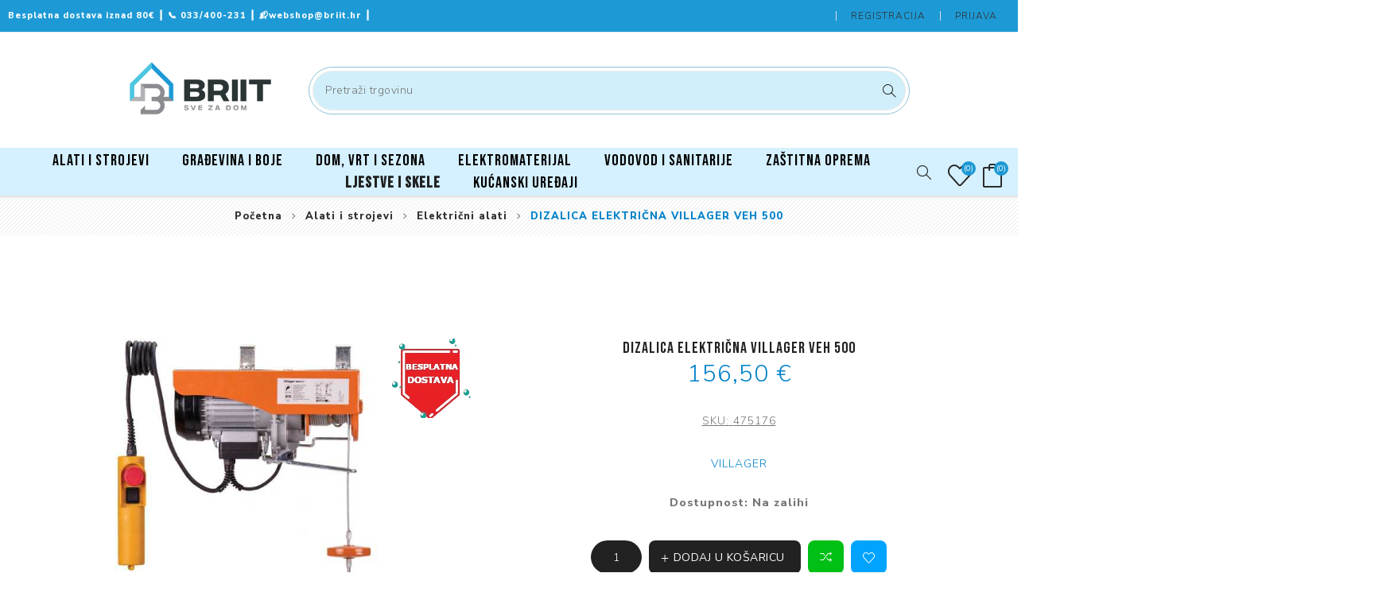

--- FILE ---
content_type: text/html; charset=utf-8
request_url: https://briit.hr/dizalica-elektricna-villager-veh-500
body_size: 157251
content:


<!DOCTYPE html>
<html lang="hr" dir="ltr" class="html-product-details-page">
<head>
    <title>DIZALICA ELEKTRI&#x10C;NA VILLAGER VEH 500  |BRIIT </title>
    <meta http-equiv="Content-type" content="text/html;charset=UTF-8" />
    <meta name="description" content="Naru&#x10D;ite DIZALICA ELEKTRI&#x10C;NA VILLAGER VEH 500 po cijeni od 156,50 &#x20AC;. &#x2713;Dostava unutar 72h &#x2713;" />
    <meta name="keywords" content=",DIZALICA ELEKTRI&#x10C;NA VILLAGER VEH 500,dizalica-elektricna-villager-veh-500,DIZALICA ELEKTRI&#x10C;NA VILLAGER VEH 500 cijena,DIZALICA ELEKTRI&#x10C;NA VILLAGER VEH 500 156,50 &#x20AC;,Villager, dostupno odmah,DIZALICA ELEKTRI&#x10C;NA VILLAGER VEH 500 naru&#x10D;i odmah brza dostava 72 sata" />
    <meta name="generator" content="nopCommerce" />
    <meta name="viewport" content="width=device-width, initial-scale=1.0, minimum-scale=1.0, maximum-scale=2.0" />
    <link rel="preload" as="font" href="/Themes/Avenue/Content/fonts/avenue_font.woff" crossorigin />
    
	
	<!--new-->
	
	<!--new font-->
	<link rel="preconnect" href="https://fonts.googleapis.com" />
	<link rel="preconnect" href="https://fonts.gstatic.com" crossorigin />
	 
	<!--new font end-->
	
	<!--new favicons links-->
	<link rel="apple-touch-icon" sizes="57x57" href="/apple-icon-57x57.png">
	<link rel="apple-touch-icon" sizes="60x60" href="/apple-icon-60x60.png">
	<link rel="apple-touch-icon" sizes="72x72" href="/apple-icon-72x72.png">
	<link rel="apple-touch-icon" sizes="76x76" href="/apple-icon-76x76.png">
	<link rel="apple-touch-icon" sizes="114x114" href="/apple-icon-114x114.png">
	<link rel="apple-touch-icon" sizes="120x120" href="/apple-icon-120x120.png">
	<link rel="apple-touch-icon" sizes="144x144" href="/apple-icon-144x144.png">
	<link rel="apple-touch-icon" sizes="152x152" href="/apple-icon-152x152.png">
	<link rel="apple-touch-icon" sizes="180x180" href="/apple-icon-180x180.png">
	<link rel="icon" type="image/png" sizes="192x192"  href="/android-icon-192x192.png">
	<link rel="icon" type="image/png" sizes="32x32" href="/favicon-32x32.png">
	<link rel="icon" type="image/png" sizes="96x96" href="/favicon-96x96.png">
	<link rel="icon" type="image/png" sizes="16x16" href="/favicon-16x16.png">
	<link rel="manifest" href="/manifest.json">
	<meta name="msapplication-TileColor" content="#ffffff">
	<meta name="msapplication-TileImage" content="/ms-icon-144x144.png">
	<meta name="theme-color" content="#ffffff">
	
	
	<!--for facebook pixel
	<meta name="facebook-domain-verification" content="hw80a60cx9w5qcxsk4w2otyn40le0r" />-->

	

	<!--AdSense kod
	<script async src="https://pagead2.googlesyndication.com/pagead/js/adsbygoogle.js?client=ca-pub-3139483595145049" crossorigin="anonymous"></script>-->
	<!--AdSense kod end-->

	<!-- Certified Shop
  <script>
      var smdWrapper = document.createElement("script"), smdScript;
      smdWrapper.async = true;
      smdWrapper.type = "text/javascript";
      smdWrapper.src = "https://cpx.smind.hr/Log/LogData?data=" + JSON.stringify({
          Key: "Cro_4144",
          Size: "80",
          Type: "badge",
          Version: 2,
          BadgeClassName: "smdWrapperTag"
      });
      smdScript = document.getElementsByTagName("script")[0];
      smdScript.parentNode.insertBefore(smdWrapper, smdScript);
    </script>-->

	
    <!-- Google merchant 
<meta name="google-site-verification" content="NBXl3lLrSIahe4hSqr3gpzD83ua8iZ-dMvDJb2Ki4AI" />
 -->
<!-- Google Search Console -->
<!-- not working-->
<!--<meta name="google-site-verification" content="NAJ-9Zf7rbuFM3VHURVYaiGwgwA2EhrdiFiAaT6mD9g" />-->
<meta name="google-site-verification" content="NBXl3lLrSIahe4hSqr3gpzD83ua8iZ-dMvDJb2Ki4AI" />
<meta name="google-site-verification" content="rYJv-BwrjK121W7iK6GGtuFjxL1lGe7E_9jxgjhdLwY" />
<meta name="google-site-verification" content="ggwrxr17OZh37gJuG8JcYylZC3RqHdKwKjqh-LguNUY" />
<!-- ENDGoogle Search Console -->
<!-- Meta Pixel Code -->
<script>
!function(f,b,e,v,n,t,s)
{if(f.fbq)return;n=f.fbq=function(){n.callMethod?
n.callMethod.apply(n,arguments):n.queue.push(arguments)};
if(!f._fbq)f._fbq=n;n.push=n;n.loaded=!0;n.version='2.0';
n.queue=[];t=b.createElement(e);t.async=!0;
t.src=v;s=b.getElementsByTagName(e)[0];
s.parentNode.insertBefore(t,s)}(window, document,'script',
'https://connect.facebook.net/en_US/fbevents.js');
fbq('init', '654041076165162');
fbq('track', 'PageView');
</script>
<noscript><img height="1" width="1" style="display:none"
src="https://www.facebook.com/tr?id=654041076165162&ev=PageView&noscript=1"
/></noscript>
<!-- End Meta Pixel Code -->

<!-- meta test -->
<meta name="facebook-domain-verification" content="hw80a60cx9w5qcxsk4w2otyn40le0r" />
<!-- end test -->

<!-- Google Adsense -->
<script async src="https://pagead2.googlesyndication.com/pagead/js/adsbygoogle.js?client=ca-pub-3139483595145049"
     crossorigin="anonymous">
</script>

 <!-- jeftinije.hr certificated shop -->
 <script>
      var smdWrapper = document.createElement("script"), smdScript;
      smdWrapper.async = true;
      smdWrapper.type = "text/javascript";
      smdWrapper.src = "https://cpx.smind.hr/Log/LogData?data=" + JSON.stringify({
          Key: "Cro_4144",
          Size: "80",
          Type: "badge",
          Version: 2,
          BadgeClassName: "smdWrapperTag"
      });
      smdScript = document.getElementsByTagName("script")[0];
      smdScript.parentNode.insertBefore(smdWrapper, smdScript);
    </script>
 <!--END jeftinije.hr certificated shop -->
<meta name="msvalidate.01" content="7EEC61D223323D311246387F6BDD0243" />

<!-- Cookiebot start -->

<script id="Cookiebot" src="https://consent.cookiebot.com/uc.js" data-cbid="9dd50dd6-1d9b-45f8-a52a-34e25a086e1f" data-blockingmode="auto" type="text/javascript"></script> 

<!--Cookiebot end-->
<meta property="og:type" content="product" />
<meta property="og:title" content="DIZALICA ELEKTRI&#x10C;NA VILLAGER VEH 500" />
<meta property="og:description" content="Naru&#x10D;ite DIZALICA ELEKTRI&#x10C;NA VILLAGER VEH 500 po cijeni od 156,50 &#x20AC;. &#x2713;Dostava unutar 72h &#x2713;" />
<meta property="og:image" content="https://briit.hr/images/thumbs/000/0008516_dizalica-elektricna-villager-veh-500_750.jpeg" />
<meta property="og:image:url" content="https://briit.hr/images/thumbs/000/0008516_dizalica-elektricna-villager-veh-500_750.jpeg" />
<meta property="og:url" content="https://briit.hr/dizalica-elektricna-villager-veh-500" />
<meta property="og:site_name" content="BRIIT - Internet trgovina" />
<meta property="twitter:card" content="summary" />
<meta property="twitter:site" content="BRIIT - Internet trgovina" />
<meta property="twitter:title" content="DIZALICA ELEKTRI&#x10C;NA VILLAGER VEH 500" />
<meta property="twitter:description" content="Naru&#x10D;ite DIZALICA ELEKTRI&#x10C;NA VILLAGER VEH 500 po cijeni od 156,50 &#x20AC;. &#x2713;Dostava unutar 72h &#x2713;" />
<meta property="twitter:image" content="https://briit.hr/images/thumbs/000/0008516_dizalica-elektricna-villager-veh-500_750.jpeg" />
<meta property="twitter:url" content="https://briit.hr/dizalica-elektricna-villager-veh-500" />

	
    

    
    
    
    
    

    


    

    <link rel="stylesheet" type="text/css" href="/css/ltiq11ov9utcde9u71ejaq.styles.css?v=KH3YD7vyFa26eGfFXuH4C9TMeM0" /><link rel="stylesheet" type="text/css" href="https://fonts.googleapis.com/css?family=Nunito+Sans:300,400,800&amp;subset=latin-ext&display=swap" />
<link rel="stylesheet" type="text/css" href="https://fonts.googleapis.com/css2?family=Bebas+Neue&display=swap" />

    

<style>

    .product-details-page .full-description {
        display: none;
    }
    .product-details-page .ui-tabs .full-description {
        display: block;
    }
    .product-details-page .tabhead-full-description {
        display: none;
    }
    

    .product-details-page .product-specs-box {
        display: none;
    }
    .product-details-page .ui-tabs .product-specs-box {
        display: block;
    }
    .product-details-page .ui-tabs .product-specs-box .title {
        display: none;
    }
    

    .product-details-page .product-no-reviews,
    .product-details-page .product-review-links {
        display: none;
    }
    </style><script async src="/Plugins/FoxNetSoft.GoogleAnalytics4/Scripts/GoogleAnalytics4.js"></script>
<script>
window.dataLayer = window.dataLayer || [];
var GA4_productImpressions = GA4_productImpressions || [];
var GA4_productDetails = GA4_productDetails || [];
var GA4_cartproducts = GA4_cartproducts || [];
var GA4_wishlistproducts = GA4_wishlistproducts || [];
</script>
<!-- Google Tag Manager -->
<script>(function(w,d,s,l,i){w[l]=w[l]||[];w[l].push({'gtm.start':
new Date().getTime(),event:'gtm.js'});var f=d.getElementsByTagName(s)[0],
j=d.createElement(s),dl=l!='dataLayer'?'&l='+l:'';j.async=true;j.src=
'https://www.googletagmanager.com/gtm.js?id='+i+dl;f.parentNode.insertBefore(j,f);
})(window,document,'script','dataLayer','GTM-PP78F46');</script>
<!-- End Google Tag Manager -->

    <link rel="canonical" href="https://briit.hr/dizalica-elektricna-villager-veh-500" />

    
    
    <link rel="shortcut icon" href="/icons/icons_0/favicon.ico">
    
    
    <!--Powered by nopCommerce - https://www.nopCommerce.com--> 
    
</head>
<body class="product-details-page-body ">
    <input name="__RequestVerificationToken" type="hidden" value="CfDJ8JjS7-vdya5Gqv3GQyxw_bXfrqcKNreg2nnvbeT50DMAHFCmyNOEymf_kJyuMPLWU_pG4bPeAfovDePTRgKS6ou-hfkxFqEbHTqxdNQLt9_zzL_4q6vHQY4KUZ34kSGQmnerUIK-D649eO2ZHYGfQRA" />
	
		
    

<!-- Google Tag Manager (noscript) -->
<noscript><iframe src="https://www.googletagmanager.com/ns.html?id=GTM-PP78F46" height="0" width="0" style="display:none;visibility:hidden"></iframe></noscript>
<!-- End Google Tag Manager (noscript) -->

<div class="ajax-loading-block-window" style="display: none">
</div>
<div id="dialog-notifications-success" title="Obavijest" style="display:none;">
</div>
<div id="dialog-notifications-error" title="Greška" style="display:none;">
</div>
<div id="dialog-notifications-warning" title="Upozorenje" style="display:none;">
</div>
<div id="bar-notification" class="bar-notification-container" data-close="Zatvori">
</div>

<!--[if lte IE 8]>
    <div style="clear:both;height:59px;text-align:center;position:relative;">
        <a href="http://www.microsoft.com/windows/internet-explorer/default.aspx" target="_blank">
            <img src="/Themes/Avenue/Content/img/ie_warning.jpg" height="42" width="820" alt="You are using an outdated browser. For a faster, safer browsing experience, upgrade for free today." />
        </a>
    </div>
<![endif]-->

<div class="master-wrapper-page   standard-gallery">
    
    <div class="overlayOffCanvas"></div>
    <div class="header-wrapper">



<div class="header" id="main-header">
    
    
    <div class="header-upper">
        <div class="header-text">
            <span><span class="cstm-header-link-text"><span class="cstm-header-icon"><span>Besplatna dostava iznad 80€ ┃ </span></span><a class="custom-header-link" href="tel:033400231"><span class="cstm-header-icon">📞</span> 033/400-231 </a>┃<a class="custom-header-link" href="mailto:webshop@briit.hr"> <span class="cstm-header-icon">📬</span>webshop@briit.hr </a> ┃</span></span>
        </div>
        <div class="profile-links responsive-nav-content">
            <div class="responsive-nav-head">
                <span class="text">Profil</span>
                <span class="button close-links"></span>
            </div>
            <div class="responsive-nav-body">
                
                
<div class="header-links">
    <ul>
        
                <li><a href="/register?returnUrl=%2Fdizalica-elektricna-villager-veh-500" class="ico-register">Registracija</a></li>
            <li><a href="/login?returnUrl=%2Fdizalica-elektricna-villager-veh-500" class="ico-login">Prijava</a></li>
            <li id="wishlistlink">
                <a href="/wishlist" class="ico-wishlist">
                    <span class="wishlist-label">Lista želja</span>
                    <span class="wishlist-qty counter">(0)</span>
                </a>
            </li>
            <li id="topcartlink">
                <a href="/cart" class="ico-cart">
                    <span class="cart-label">Košarica</span>
                    <span class="cart-qty counter">(0)</span>
                </a>
            </li>
        
    </ul>
</div>

                <div class="header-selects">
 				    
                    
                    
                    
                </div>
            </div>
        </div>
		<div class="custom-social footer-social-buttons">
            



<ul>
        <li><a target="_blank" class="facebook" href="https://web.facebook.com/briitwebshop" rel="noopener noreferrer" aria-label="Facebook"></a></li>
        <li><a target="_blank" class="instagram" href="https://www.instagram.com/briitwebshop/" rel="noopener noreferrer" aria-label="Instagram"></a></li>
        <li><a target="_blank" class="youtube" href="https://www.youtube.com/channel/UCySmHfAavpPyuHE5POQCpQw" rel="noopener noreferrer" aria-label="YouTube"></a></li>
</ul>
        </div>
    </div>
	
	<!--HEADER MIDDLE-->
	<!-- Novo START-->
	<div class="header-middle">
		<div class="custom-logo">
							
			



<a href="/" class="logo">


<img alt="BRIIT - Internet trgovina" src="https://briit.hr/images/thumbs/000/0008063_0003422_Webp.net-resizeimage.png" /></a>
		 
		</div>
		<div class="custom-search pretraga search-box">
			<form method="get" class="search-form" id="small-search-box-form" action="/search">
				<input type="text" class="search-box-text" id="small-searchterms" autocomplete="off" name="q" placeholder="Pretraži trgovinu" aria-label="Pretraži trgovinu" />
				
    <!--Kendo scripts should be included before kendo.all.min.js in case we have HelpDesk. That is why we use Append to place them at the top of any other scripts -->

   






<input type="hidden" class="instantSearchResourceElement"
       data-highlightFirstFoundElement="false"
       data-minKeywordLength="2"
       data-defaultProductSortOption="0"
       data-instantSearchUrl="/instantSearchFor"
       data-searchPageUrl="/search"
       data-searchInProductDescriptions="true"
       data-numberOfVisibleProducts="5"
       data-noResultsResourceText=" No data found."/>


				<button type="submit" class="button-1 search-box-button" value="Pretraga">Pretraga</button>
				
						
					
			  

			</form>
		</div>

		
								  
	</div>
	<!--Novo END-->
	<!-- MIDDLE END-->

	
    <div class="header-lower" id="navbar">
        <div class="header-lower-inner">

			<!--LOGO-->
			<div class="custom-logo-sscreen">				
				



<a href="/" class="logo">


<img alt="BRIIT - Internet trgovina" src="https://briit.hr/images/thumbs/000/0008063_0003422_Webp.net-resizeimage.png" /></a> 
			</div>

            <div class="header-menu table-cell responsive-nav-content">
                <div class="responsive-nav-head">
                    <span class="text">Izbornik</span>
                    <span class="button close-menu"></span>
                </div>










    <ul class="mega-menu"
        data-isRtlEnabled="false"
        data-enableClickForDropDown="false">


<li class="has-sublist">

        <a class="with-subcategories" href="/briit-ponuda-alata"><span>Alati i strojevi</span></a>

        <button class="trigger plus-button"></button>
        <div class="sublist-wrap">
            <div class="responsive-nav-head back-button">
                <span class="text"><button>Natrag</button></span>
            </div>
            <ul class="sublist">
                
        <li class="has-sublist">
            <a class="with-subcategories" href="/rucni-alati" title="Ru&#x10D;ni alati"><span>Ru&#x10D;ni alati</span></a>
            <button class="trigger plus-button"></button>
            <div class="sublist-wrap">
                <div class="responsive-nav-head back-button">
                    <span class="text"><button>Natrag</button></span>
                </div>
                <ul class="sublist">
                    
        <li>
            <a class="lastLevelCategory" href="/cekici" title="&#x10C;eki&#x107;i"><span>&#x10C;eki&#x107;i</span></a>
        </li>
        <li>
            <a class="lastLevelCategory" href="/skare-za-lim-metale" title="&#x160;kare"><span>&#x160;kare</span></a>
        </li>
        <li>
            <a class="lastLevelCategory" href="/lopate" title="Lopate"><span>Lopate</span></a>
        </li>
        <li>
            <a class="lastLevelCategory" href="/klijesta-2" title="Klije&#x161;ta"><span>Klije&#x161;ta</span></a>
        </li>
        <li>
            <a class="lastLevelCategory" href="/pistolji-za-pu-pijenu-i-silikone" title="Pi&#x161;tolji za pu pijenu i silikone"><span>Pi&#x161;tolji za pu pijenu i silikone</span></a>
        </li>
        <li>
            <a class="lastLevelCategory" href="/rucni-alat-odvijaci-sarafcigeri" title="Odvija&#x10D;i"><span>Odvija&#x10D;i</span></a>
        </li>
        <li>
            <a class="lastLevelCategory" href="/kljucevi" title="Klju&#x10D;evi"><span>Klju&#x10D;evi</span></a>
        </li>
        <li>
            <a class="lastLevelCategory" href="/skalpeli" title="Skalpeli"><span>Skalpeli</span></a>
        </li>
        <li>
            <a class="lastLevelCategory" href="/mjerni-alati" title="Mjerni alati"><span>Mjerni alati</span></a>
        </li>
        <li>
            <a class="lastLevelCategory" href="/rezaci" title="Reza&#x10D;i"><span>Reza&#x10D;i</span></a>
        </li>
        <li>
            <a class="lastLevelCategory" href="/set-rucnih-alata" title="Setovi alata"><span>Setovi alata</span></a>
        </li>

                </ul>
            </div>
        </li>
        <li>
            <a class="lastLevelCategory" href="/dekorativni-alati" title="Dekorativni alati"><span>Dekorativni alati</span></a>
        </li>
        <li class="has-sublist">
            <a class="with-subcategories" href="/elektricni-alati" title="Elektri&#x10D;ni alati"><span>Elektri&#x10D;ni alati</span></a>
            <button class="trigger plus-button"></button>
            <div class="sublist-wrap">
                <div class="responsive-nav-head back-button">
                    <span class="text"><button>Natrag</button></span>
                </div>
                <ul class="sublist">
                    
        <li>
            <a class="lastLevelCategory" href="/brusilice" title="Elektri&#x10D;ne brusilice"><span>Elektri&#x10D;ne brusilice</span></a>
        </li>
        <li>
            <a class="lastLevelCategory" href="/udarne-busilice" title="Elektri&#x10D;ne bu&#x161;ilice"><span>Elektri&#x10D;ne bu&#x161;ilice</span></a>
        </li>
        <li>
            <a class="lastLevelCategory" href="/pile" title="Elektri&#x10D;ne Pile"><span>Elektri&#x10D;ne Pile</span></a>
        </li>
        <li>
            <a class="lastLevelCategory" href="/kompresori" title="Kompresori i pribor"><span>Kompresori i pribor</span></a>
        </li>
        <li>
            <a class="lastLevelCategory" href="/aparati-za-zavarivanje" title="Aparati za zavarivanje"><span>Aparati za zavarivanje</span></a>
        </li>
        <li>
            <a class="lastLevelCategory" href="/razni-elektricni-alati" title="Razni elektri&#x10D;ni alati"><span>Razni elektri&#x10D;ni alati</span></a>
        </li>

                </ul>
            </div>
        </li>
        <li class="has-sublist">
            <a class="with-subcategories" href="/akumulatorski-alati" title="Akumulatorski alati"><span>Akumulatorski alati</span></a>
            <button class="trigger plus-button"></button>
            <div class="sublist-wrap">
                <div class="responsive-nav-head back-button">
                    <span class="text"><button>Natrag</button></span>
                </div>
                <ul class="sublist">
                    
        <li>
            <a class="lastLevelCategory" href="/aku-vrtni-alati" title="Aku vrtni alati"><span>Aku vrtni alati</span></a>
        </li>
        <li>
            <a class="lastLevelCategory" href="/aku-brusilice" title="Akumulatorske brusilice"><span>Akumulatorske brusilice</span></a>
        </li>
        <li>
            <a class="lastLevelCategory" href="/aku-busilice-i-busaci-cekici" title="Akumulatorske bu&#x161;ilice"><span>Akumulatorske bu&#x161;ilice</span></a>
        </li>
        <li>
            <a class="lastLevelCategory" href="/aku-udarni-zavrtaci" title="Akumulatorski odvija&#x10D;i"><span>Akumulatorski odvija&#x10D;i</span></a>
        </li>
        <li>
            <a class="lastLevelCategory" href="/aku-motorna-pila" title="Akumulatorske pile"><span>Akumulatorske pile</span></a>
        </li>
        <li>
            <a class="lastLevelCategory" href="/aku-baterije-i-punjaci" title="Aku baterije i punja&#x10D;i"><span>Aku baterije i punja&#x10D;i</span></a>
        </li>

                </ul>
            </div>
        </li>
        <li class="has-sublist">
            <a class="with-subcategories" href="/pribor-za-elektricne-alate" title="Pribor za elektri&#x10D;ne alate"><span>Pribor za elektri&#x10D;ne alate</span></a>
            <button class="trigger plus-button"></button>
            <div class="sublist-wrap">
                <div class="responsive-nav-head back-button">
                    <span class="text"><button>Natrag</button></span>
                </div>
                <ul class="sublist">
                    
        <li>
            <a class="lastLevelCategory" href="/brusni-papiri" title="Brusni papiri, mre&#x17E;ice i brusne spu&#x17E;ve"><span>Brusni papiri, mre&#x17E;ice i brusne spu&#x17E;ve</span></a>
        </li>
        <li>
            <a class="lastLevelCategory" href="/svrdla-sdsmax-sdsplus-hex" title="Svrdla"><span>Svrdla</span></a>
        </li>
        <li>
            <a class="lastLevelCategory" href="/ploce" title="Brusne i rezne plo&#x10D;e"><span>Brusne i rezne plo&#x10D;e</span></a>
        </li>
        <li>
            <a class="lastLevelCategory" href="/pilice" title="Listovi pila i no&#x17E;evi"><span>Listovi pila i no&#x17E;evi</span></a>
        </li>
        <li>
            <a class="lastLevelCategory" href="/nastavci-2" title="Nastavci"><span>Nastavci</span></a>
        </li>
        <li>
            <a class="lastLevelCategory" href="/pribor-za-zavarivanje-3" title="Pribor za zavarivanje"><span>Pribor za zavarivanje</span></a>
        </li>
        <li>
            <a class="lastLevelCategory" href="/mjesaci-za-boju-i-ljepilo" title="Mje&#x161;a&#x10D;i za boju i ljepilo"><span>Mje&#x161;a&#x10D;i za boju i ljepilo</span></a>
        </li>

                </ul>
            </div>
        </li>
        <li class="has-sublist">
            <a class="with-subcategories" href="/zidarski-alati" title="Zidarski alati"><span>Zidarski alati</span></a>
            <button class="trigger plus-button"></button>
            <div class="sublist-wrap">
                <div class="responsive-nav-head back-button">
                    <span class="text"><button>Natrag</button></span>
                </div>
                <ul class="sublist">
                    
        <li>
            <a class="lastLevelCategory" href="/gleteri" title="Gleteri"><span>Gleteri</span></a>
        </li>
        <li>
            <a class="lastLevelCategory" href="/zidarske-zlice" title="Zidarske &#x17E;lice"><span>Zidarske &#x17E;lice</span></a>
        </li>
        <li>
            <a class="lastLevelCategory" href="/aluminijske-letve-i-libele" title="Aluminijske letve i libele"><span>Aluminijske letve i libele</span></a>
        </li>

                </ul>
            </div>
        </li>
        <li class="has-sublist">
            <a class="with-subcategories" href="/pohrana-alata" title="Pohrana alata"><span>Pohrana alata</span></a>
            <button class="trigger plus-button"></button>
            <div class="sublist-wrap">
                <div class="responsive-nav-head back-button">
                    <span class="text"><button>Natrag</button></span>
                </div>
                <ul class="sublist">
                    
        <li>
            <a class="lastLevelCategory" href="/kutije-za-alat" title="Kutije za alat"><span>Kutije za alat</span></a>
        </li>
        <li>
            <a class="lastLevelCategory" href="/koferi-za-alat" title="Koferi za alat"><span>Koferi za alat</span></a>
        </li>

                </ul>
            </div>
        </li>

            </ul>
        </div>

</li>

<li class="has-sublist">

        <a class="with-subcategories" href="/gradevina-i-boje"><span>Gra&#x111;evina i boje</span></a>

        <button class="trigger plus-button"></button>
        <div class="sublist-wrap">
            <div class="responsive-nav-head back-button">
                <span class="text"><button>Natrag</button></span>
            </div>
            <ul class="sublist">
                
        <li class="has-sublist">
            <a class="with-subcategories" href="/boje-za-zidove" title="Boje za zidove"><span>Boje za zidove</span></a>
            <button class="trigger plus-button"></button>
            <div class="sublist-wrap">
                <div class="responsive-nav-head back-button">
                    <span class="text"><button>Natrag</button></span>
                </div>
                <ul class="sublist">
                    
        <li>
            <a class="lastLevelCategory" href="/unutarnje-boje-2" title="Unutarnje boje"><span>Unutarnje boje</span></a>
        </li>
        <li>
            <a class="lastLevelCategory" href="/vanjske-boje" title="Vanjske boje"><span>Vanjske boje</span></a>
        </li>
        <li>
            <a class="lastLevelCategory" href="/dekorativne-tehnike-zidova" title="Dekorativne tehnike zidova"><span>Dekorativne tehnike zidova</span></a>
        </li>

                </ul>
            </div>
        </li>
        <li>
            <a class="lastLevelCategory" href="/auto-program" title="Auto program"><span>Auto program</span></a>
        </li>
        <li class="has-sublist">
            <a class="with-subcategories" href="/alat-i-pribor-za-keramicare" title="Alat i pribor za kerami&#x10D;are"><span>Alat i pribor za kerami&#x10D;are</span></a>
            <button class="trigger plus-button"></button>
            <div class="sublist-wrap">
                <div class="responsive-nav-head back-button">
                    <span class="text"><button>Natrag</button></span>
                </div>
                <ul class="sublist">
                    
        <li>
            <a class="lastLevelCategory" href="/nivelatori-za-keramiku" title="Nivelatori i pribor"><span>Nivelatori i pribor</span></a>
        </li>
        <li>
            <a class="lastLevelCategory" href="/krune-i-rezne-ploce-za-keramiku" title="Krune i rezne plo&#x10D;e za keramiku "><span>Krune i rezne plo&#x10D;e za keramiku </span></a>
        </li>
        <li>
            <a class="lastLevelCategory" href="/rezaci-i-ostalo" title="Reza&#x10D;i i ostalo"><span>Reza&#x10D;i i ostalo</span></a>
        </li>

                </ul>
            </div>
        </li>
        <li class="has-sublist">
            <a class="with-subcategories" href="/premazi-za-drvo" title="Premazi za drvo"><span>Premazi za drvo</span></a>
            <button class="trigger plus-button"></button>
            <div class="sublist-wrap">
                <div class="responsive-nav-head back-button">
                    <span class="text"><button>Natrag</button></span>
                </div>
                <ul class="sublist">
                    
        <li>
            <a class="lastLevelCategory" href="/temeljni-premazi-za-drvo" title="Temeljni premazi za drvo"><span>Temeljni premazi za drvo</span></a>
        </li>
        <li>
            <a class="lastLevelCategory" href="/lazurni-premazi-za-drvo" title="Lazurni premazi za drvo"><span>Lazurni premazi za drvo</span></a>
        </li>
        <li>
            <a class="lastLevelCategory" href="/transparentni-premazi-za-drvo" title="Transparentni premazi za drvo"><span>Transparentni premazi za drvo</span></a>
        </li>
        <li>
            <a class="lastLevelCategory" href="/zavrsni-premazi-za-drvo" title="Zavr&#x161;ni premazi za drvo"><span>Zavr&#x161;ni premazi za drvo</span></a>
        </li>
        <li>
            <a class="lastLevelCategory" href="/predpremazi-za-parket" title="Predpremazi za parket"><span>Predpremazi za parket</span></a>
        </li>
        <li>
            <a class="lastLevelCategory" href="/lakovi-za-parkete" title="Lakovi za parket"><span>Lakovi za parket</span></a>
        </li>

                </ul>
            </div>
        </li>
        <li class="has-sublist">
            <a class="with-subcategories" href="/boja-i-lakovi-za-metal" title="Boje i lakovi za metal"><span>Boje i lakovi za metal</span></a>
            <button class="trigger plus-button"></button>
            <div class="sublist-wrap">
                <div class="responsive-nav-head back-button">
                    <span class="text"><button>Natrag</button></span>
                </div>
                <ul class="sublist">
                    
        <li>
            <a class="lastLevelCategory" href="/temeljni-premazi-za-metal" title="Temeljni premazi za metal"><span>Temeljni premazi za metal</span></a>
        </li>
        <li>
            <a class="lastLevelCategory" href="/zavrsni-premazi-za-metal" title="Zavr&#x161;ni premazi za metal"><span>Zavr&#x161;ni premazi za metal</span></a>
        </li>
        <li>
            <a class="lastLevelCategory" href="/boje-3u1-za-metal" title="3u1 boje za metal"><span>3u1 boje za metal</span></a>
        </li>
        <li>
            <a class="lastLevelCategory" href="/boja-za-metal-specijalne-namjene" title="Boje za metal - specijalne namjene"><span>Boje za metal - specijalne namjene</span></a>
        </li>

                </ul>
            </div>
        </li>
        <li class="has-sublist">
            <a class="with-subcategories" href="/brtvila" title="Brtvila"><span>Brtvila</span></a>
            <button class="trigger plus-button"></button>
            <div class="sublist-wrap">
                <div class="responsive-nav-head back-button">
                    <span class="text"><button>Natrag</button></span>
                </div>
                <ul class="sublist">
                    
        <li>
            <a class="lastLevelCategory" href="/silikoni" title="Silikoni"><span>Silikoni</span></a>
        </li>
        <li>
            <a class="lastLevelCategory" href="/specijalna-brtvila" title="Specijalna brtvila"><span>Specijalna brtvila</span></a>
        </li>
        <li>
            <a class="lastLevelCategory" href="/pur-pjene" title="Pur pjene"><span>Pur pjene</span></a>
        </li>
        <li>
            <a class="lastLevelCategory" href="/hidroizolacije-2" title="Mase za brtvljenje"><span>Mase za brtvljenje</span></a>
        </li>

                </ul>
            </div>
        </li>
        <li class="has-sublist">
            <a class="with-subcategories" href="/ljepila" title="Ljepila"><span>Ljepila</span></a>
            <button class="trigger plus-button"></button>
            <div class="sublist-wrap">
                <div class="responsive-nav-head back-button">
                    <span class="text"><button>Natrag</button></span>
                </div>
                <ul class="sublist">
                    
        <li>
            <a class="lastLevelCategory" href="/ljepila-za-drvo" title="Ljepila za drvo"><span>Ljepila za drvo</span></a>
        </li>
        <li>
            <a class="lastLevelCategory" href="/ljepila-za-parket" title="Ljepila za parkete"><span>Ljepila za parkete</span></a>
        </li>
        <li>
            <a class="lastLevelCategory" href="/ljepila-za-keramiku" title="Ljepila za keramiku"><span>Ljepila za keramiku</span></a>
        </li>
        <li>
            <a class="lastLevelCategory" href="/montazna-ljepila" title="Monta&#x17E;na ljepila"><span>Monta&#x17E;na ljepila</span></a>
        </li>

                </ul>
            </div>
        </li>
        <li>
            <a class="lastLevelCategory" href="/sredstva-za-impregnaciju" title="Sredstva za impregnaciju"><span>Sredstva za impregnaciju</span></a>
        </li>
        <li>
            <a class="lastLevelCategory" href="/fasadni-sustavi" title="Fasadni sustavi"><span>Fasadni sustavi</span></a>
        </li>
        <li class="has-sublist">
            <a class="with-subcategories" href="/alati-i-pribor-za-bojanje" title="Li&#x10D;ila&#x10D;ki pribor"><span>Li&#x10D;ila&#x10D;ki pribor</span></a>
            <button class="trigger plus-button"></button>
            <div class="sublist-wrap">
                <div class="responsive-nav-head back-button">
                    <span class="text"><button>Natrag</button></span>
                </div>
                <ul class="sublist">
                    
        <li>
            <a class="lastLevelCategory" href="/valjci-za-bojanje" title="Valjci za bojanje"><span>Valjci za bojanje</span></a>
        </li>
        <li>
            <a class="lastLevelCategory" href="/kistovi-i-cetke" title="Kistovi i &#x10D;etke za bojanje"><span>Kistovi i &#x10D;etke za bojanje</span></a>
        </li>
        <li>
            <a class="lastLevelCategory" href="/zastitne-trake-i-folije-2" title="Za&#x161;titne trake i folije"><span>Za&#x161;titne trake i folije</span></a>
        </li>
        <li>
            <a class="lastLevelCategory" href="/kante-i-posude" title="Kante i posude"><span>Kante i posude</span></a>
        </li>

                </ul>
            </div>
        </li>
        <li class="has-sublist">
            <a class="with-subcategories" href="/gradevinski-materijali" title="Gra&#x111;evinski materijal"><span>Gra&#x111;evinski materijal</span></a>
            <button class="trigger plus-button"></button>
            <div class="sublist-wrap">
                <div class="responsive-nav-head back-button">
                    <span class="text"><button>Natrag</button></span>
                </div>
                <ul class="sublist">
                    
        <li>
            <a class="lastLevelCategory" href="/nivelirajuce-mase" title="Niveliraju&#x107;e mase"><span>Niveliraju&#x107;e mase</span></a>
        </li>
        <li>
            <a class="lastLevelCategory" href="/suha-gradnja" title="Suha gradnja"><span>Suha gradnja</span></a>
        </li>
        <li>
            <a class="lastLevelCategory" href="/hidroizolacije-3" title="Hidroizolacije"><span>Hidroizolacije</span></a>
        </li>
        <li>
            <a class="lastLevelCategory" href="/glet-masa-2" title="Glet masa"><span>Glet masa</span></a>
        </li>
        <li>
            <a class="lastLevelCategory" href="/mase-za-fugiranje" title="Mase za fugiranje"><span>Mase za fugiranje</span></a>
        </li>

                </ul>
            </div>
        </li>
        <li class="has-sublist">
            <a class="with-subcategories" href="/gradevinska-oprema" title="Gra&#x111;evinska oprema"><span>Gra&#x111;evinska oprema</span></a>
            <button class="trigger plus-button"></button>
            <div class="sublist-wrap">
                <div class="responsive-nav-head back-button">
                    <span class="text"><button>Natrag</button></span>
                </div>
                <ul class="sublist">
                    
        <li>
            <a class="lastLevelCategory" href="/gradevinske-skele" title="Skele"><span>Skele</span></a>
        </li>
        <li class="has-sublist">
            <a class="with-subcategories" href="/aluminijske-ljestve" title="Ljestve"><span>Ljestve</span></a>
            <button class="trigger plus-button"></button>
            <div class="sublist-wrap">
                <div class="responsive-nav-head back-button">
                    <span class="text"><button>Natrag</button></span>
                </div>
                <ul class="sublist">
                    
        <li>
            <a class="lastLevelCategory" href="/dvodijelne-ljestve" title="Dvodijelne ljestve"><span>Dvodijelne ljestve</span></a>
        </li>
        <li>
            <a class="lastLevelCategory" href="/kucne-aluminijske-ljestve" title="Ku&#x107;ne ljestve"><span>Ku&#x107;ne ljestve</span></a>
        </li>
        <li>
            <a class="lastLevelCategory" href="/trodijelne-ljestve" title="Trodijelne ljestve"><span>Trodijelne ljestve</span></a>
        </li>

                </ul>
            </div>
        </li>

                </ul>
            </div>
        </li>
        <li class="has-sublist">
            <a class="with-subcategories" href="/razrjedivaci-i-cistila" title="Razrje&#x111;iva&#x10D;i i &#x10D;istila"><span>Razrje&#x111;iva&#x10D;i i &#x10D;istila</span></a>
            <button class="trigger plus-button"></button>
            <div class="sublist-wrap">
                <div class="responsive-nav-head back-button">
                    <span class="text"><button>Natrag</button></span>
                </div>
                <ul class="sublist">
                    
        <li>
            <a class="lastLevelCategory" href="/nitro-razrjedivac-2" title="Nitro razrje&#x111;iva&#x10D;"><span>Nitro razrje&#x111;iva&#x10D;</span></a>
        </li>
        <li>
            <a class="lastLevelCategory" href="/uljni-razrjedivaci" title="Sinteti&#x10D;ki razrje&#x111;iva&#x10D;i"><span>Sinteti&#x10D;ki razrje&#x111;iva&#x10D;i</span></a>
        </li>
        <li>
            <a class="lastLevelCategory" href="/ostali-razrjedivaci" title="Ostali razrje&#x111;iva&#x10D;i"><span>Ostali razrje&#x111;iva&#x10D;i</span></a>
        </li>
        <li>
            <a class="lastLevelCategory" href="/cistila" title="&#x10C;istila"><span>&#x10C;istila</span></a>
        </li>

                </ul>
            </div>
        </li>
        <li>
            <a class="lastLevelCategory" href="/nivelirajuce-mase-kitovi" title="Mase za izravnavanje - kitovi"><span>Mase za izravnavanje - kitovi</span></a>
        </li>

            </ul>
        </div>

</li>

<li class="has-sublist">

        <a class="with-subcategories" href="/dom-i-vrt"><span>Dom, vrt i sezona</span></a>

        <button class="trigger plus-button"></button>
        <div class="sublist-wrap">
            <div class="responsive-nav-head back-button">
                <span class="text"><button>Natrag</button></span>
            </div>
            <ul class="sublist">
                
        <li class="has-sublist">
            <a class="with-subcategories" href="/vrtna-mehanizacija-kosilice-trimeri-puhalice" title="Vrtna Mehanizacija &#x2013; Kosilice, Trimeri,"><span>Vrtna Mehanizacija &#x2013; Kosilice, Trimeri,</span></a>
            <button class="trigger plus-button"></button>
            <div class="sublist-wrap">
                <div class="responsive-nav-head back-button">
                    <span class="text"><button>Natrag</button></span>
                </div>
                <ul class="sublist">
                    
        <li>
            <a class="lastLevelCategory" href="/pumpe-za-vodu" title="Pumpe za vodu"><span>Pumpe za vodu</span></a>
        </li>
        <li>
            <a class="lastLevelCategory" href="/kosilice-za-travnjak-elektricne-benzinske-akumulatorske" title="Kosilice za Travnjake "><span>Kosilice za Travnjake </span></a>
        </li>
        <li>
            <a class="lastLevelCategory" href="/trimeri-elektricni-benzinski" title="Trimeri"><span>Trimeri</span></a>
        </li>
        <li>
            <a class="lastLevelCategory" href="/elektricne-skare-za-zivicu-2" title="&#x160;kare za &#x17E;ivicu"><span>&#x160;kare za &#x17E;ivicu</span></a>
        </li>
        <li>
            <a class="lastLevelCategory" href="/puhala" title="Puhalice za li&#x161;&#x107;e"><span>Puhalice za li&#x161;&#x107;e</span></a>
        </li>
        <li>
            <a class="lastLevelCategory" href="/kopacice" title="Kopa&#x10D;ice"><span>Kopa&#x10D;ice</span></a>
        </li>
        <li>
            <a class="lastLevelCategory" href="/cijepaci-za-drva" title="Cijepa&#x10D;i za drva"><span>Cijepa&#x10D;i za drva</span></a>
        </li>
        <li>
            <a class="lastLevelCategory" href="/motorne-pile-2" title="Motorne pile"><span>Motorne pile</span></a>
        </li>
        <li>
            <a class="lastLevelCategory" href="/pribor-ulja-i-drugo" title="Pribor i ulja"><span>Pribor i ulja</span></a>
        </li>

                </ul>
            </div>
        </li>
        <li class="has-sublist">
            <a class="with-subcategories" href="/bazen-i-oprema" title="Bazen i bazenska oprema"><span>Bazen i bazenska oprema</span></a>
            <button class="trigger plus-button"></button>
            <div class="sublist-wrap">
                <div class="responsive-nav-head back-button">
                    <span class="text"><button>Natrag</button></span>
                </div>
                <ul class="sublist">
                    
        <li>
            <a class="lastLevelCategory" href="/sredstva-za-odrzavanje-bazena" title="Sredstva za odr&#x17E;avanje bazena"><span>Sredstva za odr&#x17E;avanje bazena</span></a>
        </li>

                </ul>
            </div>
        </li>
        <li class="has-sublist">
            <a class="with-subcategories" href="/brave-i-okovi-2" title="Brave i okovi"><span>Brave i okovi</span></a>
            <button class="trigger plus-button"></button>
            <div class="sublist-wrap">
                <div class="responsive-nav-head back-button">
                    <span class="text"><button>Natrag</button></span>
                </div>
                <ul class="sublist">
                    
        <li>
            <a class="lastLevelCategory" href="/brave" title="Brave"><span>Brave</span></a>
        </li>
        <li>
            <a class="lastLevelCategory" href="/okovi" title="Okovi"><span>Okovi</span></a>
        </li>

                </ul>
            </div>
        </li>
        <li>
            <a class="lastLevelCategory" href="/sredstva-za-ciscenje" title="Sredstva za &#x10D;i&#x161;&#x107;enje"><span>Sredstva za &#x10D;i&#x161;&#x107;enje</span></a>
        </li>
        <li class="has-sublist">
            <a class="with-subcategories" href="/vrtni-rucni-alati" title="Ru&#x10D;ni vrtni alati"><span>Ru&#x10D;ni vrtni alati</span></a>
            <button class="trigger plus-button"></button>
            <div class="sublist-wrap">
                <div class="responsive-nav-head back-button">
                    <span class="text"><button>Natrag</button></span>
                </div>
                <ul class="sublist">
                    
        <li>
            <a class="lastLevelCategory" href="/vrtne-skare-za-orezivanje" title="Vrtne &#x161;kare"><span>Vrtne &#x161;kare</span></a>
        </li>
        <li>
            <a class="lastLevelCategory" href="/sjekira-cjepac-za-drva" title="Sjekire i cjepa&#x10D;i"><span>Sjekire i cjepa&#x10D;i</span></a>
        </li>
        <li>
            <a class="lastLevelCategory" href="/rucne-pile" title="Ru&#x10D;ne pile"><span>Ru&#x10D;ne pile</span></a>
        </li>

                </ul>
            </div>
        </li>
        <li class="has-sublist">
            <a class="with-subcategories" href="/vrtna-crijeva-i-spojnice" title="Vodeni asortiman"><span>Vodeni asortiman</span></a>
            <button class="trigger plus-button"></button>
            <div class="sublist-wrap">
                <div class="responsive-nav-head back-button">
                    <span class="text"><button>Natrag</button></span>
                </div>
                <ul class="sublist">
                    
        <li>
            <a class="lastLevelCategory" href="/crijeva" title="Crijeva za vodu"><span>Crijeva za vodu</span></a>
        </li>
        <li>
            <a class="lastLevelCategory" href="/spojnice-i-pribor" title="Spojnice za crijeva"><span>Spojnice za crijeva</span></a>
        </li>

                </ul>
            </div>
        </li>
        <li class="has-sublist">
            <a class="with-subcategories" href="/vrtni-program" title="Vrtlarstvo"><span>Vrtlarstvo</span></a>
            <button class="trigger plus-button"></button>
            <div class="sublist-wrap">
                <div class="responsive-nav-head back-button">
                    <span class="text"><button>Natrag</button></span>
                </div>
                <ul class="sublist">
                    
        <li>
            <a class="lastLevelCategory" href="/sjeme-travnjaka-vrt" title="Sjeme za Travnjak i Vrt"><span>Sjeme za Travnjak i Vrt</span></a>
        </li>
        <li>
            <a class="lastLevelCategory" href="/gnojiva-za-travnjake" title="Gnojiva za Travnjak"><span>Gnojiva za Travnjak</span></a>
        </li>

                </ul>
            </div>
        </li>
        <li class="has-sublist">
            <a class="with-subcategories" href="/sezonska-roba" title="Sezona"><span>Sezona</span></a>
            <button class="trigger plus-button"></button>
            <div class="sublist-wrap">
                <div class="responsive-nav-head back-button">
                    <span class="text"><button>Natrag</button></span>
                </div>
                <ul class="sublist">
                    
        <li>
            <a class="lastLevelCategory" href="/biciklizam" title="Biciklizam"><span>Biciklizam</span></a>
        </li>
        <li>
            <a class="lastLevelCategory" href="/sve-za-kolinje-povoljno" title="Kolinje"><span>Kolinje</span></a>
        </li>
        <li>
            <a class="lastLevelCategory" href="/peke" title="Peke"><span>Peke</span></a>
        </li>

                </ul>
            </div>
        </li>
        <li class="has-sublist">
            <a class="with-subcategories" href="/vijcana-roba" title="Vij&#x10D;ana roba"><span>Vij&#x10D;ana roba</span></a>
            <button class="trigger plus-button"></button>
            <div class="sublist-wrap">
                <div class="responsive-nav-head back-button">
                    <span class="text"><button>Natrag</button></span>
                </div>
                <ul class="sublist">
                    
        <li>
            <a class="lastLevelCategory" href="/vijci" title="Vijci"><span>Vijci</span></a>
        </li>
        <li>
            <a class="lastLevelCategory" href="/tiple" title="Tiple"><span>Tiple</span></a>
        </li>

                </ul>
            </div>
        </li>

            </ul>
        </div>

</li>

<li class="has-sublist">

        <a class="with-subcategories" href="/elektromaterijal"><span>Elektromaterijal</span></a>

        <button class="trigger plus-button"></button>
        <div class="sublist-wrap">
            <div class="responsive-nav-head back-button">
                <span class="text"><button>Natrag</button></span>
            </div>
            <ul class="sublist">
                
        <li class="has-sublist">
            <a class="with-subcategories" href="/rasvjeta" title="Rasvjeta"><span>Rasvjeta</span></a>
            <button class="trigger plus-button"></button>
            <div class="sublist-wrap">
                <div class="responsive-nav-head back-button">
                    <span class="text"><button>Natrag</button></span>
                </div>
                <ul class="sublist">
                    
        <li>
            <a class="lastLevelCategory" href="/unutarnja-rasvjeta" title="Unutarnja rasvjeta"><span>Unutarnja rasvjeta</span></a>
        </li>
        <li>
            <a class="lastLevelCategory" href="/zarulje" title="&#x17D;arulje"><span>&#x17D;arulje</span></a>
        </li>
        <li>
            <a class="lastLevelCategory" href="/vanjska-rasvjeta" title="Vanjska rasvjeta"><span>Vanjska rasvjeta</span></a>
        </li>

                </ul>
            </div>
        </li>
        <li class="has-sublist">
            <a class="with-subcategories" href="/sklopna-tehnika" title="Sklopna tehnika"><span>Sklopna tehnika</span></a>
            <button class="trigger plus-button"></button>
            <div class="sublist-wrap">
                <div class="responsive-nav-head back-button">
                    <span class="text"><button>Natrag</button></span>
                </div>
                <ul class="sublist">
                    
        <li>
            <a class="lastLevelCategory" href="/razvodne-kutije-i-ormari" title="Razvodne kutije i ormari"><span>Razvodne kutije i ormari</span></a>
        </li>
        <li>
            <a class="lastLevelCategory" href="/osiguraci" title="Osigura&#x10D;i"><span>Osigura&#x10D;i</span></a>
        </li>
        <li>
            <a class="lastLevelCategory" href="/zastitne-sklopke" title="Za&#x161;titne sklopke"><span>Za&#x161;titne sklopke</span></a>
        </li>

                </ul>
            </div>
        </li>
        <li class="has-sublist">
            <a class="with-subcategories" href="/instalacijski-sustavi" title="Instalacijski sustavi"><span>Instalacijski sustavi</span></a>
            <button class="trigger plus-button"></button>
            <div class="sublist-wrap">
                <div class="responsive-nav-head back-button">
                    <span class="text"><button>Natrag</button></span>
                </div>
                <ul class="sublist">
                    
        <li>
            <a class="lastLevelCategory" href="/okviri" title="Okviri"><span>Okviri</span></a>
        </li>
        <li>
            <a class="lastLevelCategory" href="/prekidaci" title="Prekida&#x10D;i"><span>Prekida&#x10D;i</span></a>
        </li>
        <li>
            <a class="lastLevelCategory" href="/uticnice" title="Uti&#x10D;nice"><span>Uti&#x10D;nice</span></a>
        </li>
        <li>
            <a class="lastLevelCategory" href="/kablovi-3" title="Kablovi"><span>Kablovi</span></a>
        </li>
        <li>
            <a class="lastLevelCategory" href="/instalacijski-kablovi" title="Instalacijski kablovi"><span>Instalacijski kablovi</span></a>
        </li>

                </ul>
            </div>
        </li>

            </ul>
        </div>

</li>

<li class="has-sublist">

        <a class="with-subcategories" href="/vodovodni-i-sanitarije"><span>Vodovod i sanitarije</span></a>

        <button class="trigger plus-button"></button>
        <div class="sublist-wrap">
            <div class="responsive-nav-head back-button">
                <span class="text"><button>Natrag</button></span>
            </div>
            <ul class="sublist">
                
        <li class="has-sublist">
            <a class="with-subcategories" href="/vodovodni-materijal-2" title="Vodovodne instalacije"><span>Vodovodne instalacije</span></a>
            <button class="trigger plus-button"></button>
            <div class="sublist-wrap">
                <div class="responsive-nav-head back-button">
                    <span class="text"><button>Natrag</button></span>
                </div>
                <ul class="sublist">
                    
        <li>
            <a class="lastLevelCategory" href="/ppr-cijevi-za-vodu" title="PPR cijevi i fitnig za vodu"><span>PPR cijevi i fitnig za vodu</span></a>
        </li>
        <li>
            <a class="lastLevelCategory" href="/ventili-i-slavine" title="Ventili i slavine"><span>Ventili i slavine</span></a>
        </li>
        <li>
            <a class="lastLevelCategory" href="/usisne-kosare-i-filteri" title="Usisne ko&#x161;are i filteri"><span>Usisne ko&#x161;are i filteri</span></a>
        </li>
        <li>
            <a class="lastLevelCategory" href="/regulatori-tlaka-vode-i-manometri" title="Regulatori tlaka vode"><span>Regulatori tlaka vode</span></a>
        </li>
        <li>
            <a class="lastLevelCategory" href="/phd-cijevi-2" title="PHD cijevi za vodu"><span>PHD cijevi za vodu</span></a>
        </li>
        <li>
            <a class="lastLevelCategory" href="/kromirani-fitinzi" title="Kromirani fitinzi"><span>Kromirani fitinzi</span></a>
        </li>
        <li>
            <a class="lastLevelCategory" href="/mesingani-fitinzi" title="Mesing fitinzi"><span>Mesing fitinzi</span></a>
        </li>
        <li>
            <a class="lastLevelCategory" href="/fleksibilna-crijeva" title="Fleksibilna crijeva"><span>Fleksibilna crijeva</span></a>
        </li>

                </ul>
            </div>
        </li>
        <li class="has-sublist">
            <a class="with-subcategories" href="/sanitarije" title="Sanitarije"><span>Sanitarije</span></a>
            <button class="trigger plus-button"></button>
            <div class="sublist-wrap">
                <div class="responsive-nav-head back-button">
                    <span class="text"><button>Natrag</button></span>
                </div>
                <ul class="sublist">
                    
        <li>
            <a class="lastLevelCategory" href="/kade-i-tusevi" title="Kade i tu&#x161;evi"><span>Kade i tu&#x161;evi</span></a>
        </li>
        <li>
            <a class="lastLevelCategory" href="/umivaonici" title="Umivaonici"><span>Umivaonici</span></a>
        </li>
        <li>
            <a class="lastLevelCategory" href="/mjesalice-za-vodu" title="Mje&#x161;alice za vodu"><span>Mje&#x161;alice za vodu</span></a>
        </li>
        <li>
            <a class="lastLevelCategory" href="/vodokotlici" title="Vodokotli&#x107;i"><span>Vodokotli&#x107;i</span></a>
        </li>
        <li>
            <a class="lastLevelCategory" href="/bojleri" title="Bojleri"><span>Bojleri</span></a>
        </li>

                </ul>
            </div>
        </li>
        <li class="has-sublist">
            <a class="with-subcategories" href="/kanalizacija" title="Kanalizacija (odvodnja)"><span>Kanalizacija (odvodnja)</span></a>
            <button class="trigger plus-button"></button>
            <div class="sublist-wrap">
                <div class="responsive-nav-head back-button">
                    <span class="text"><button>Natrag</button></span>
                </div>
                <ul class="sublist">
                    
        <li>
            <a class="lastLevelCategory" href="/sifoni-2" title="Sifoni"><span>Sifoni</span></a>
        </li>
        <li>
            <a class="lastLevelCategory" href="/pp-cijevi-za-kanalizaciju" title="PP cijevi za kanalizaciju"><span>PP cijevi za kanalizaciju</span></a>
        </li>

                </ul>
            </div>
        </li>

            </ul>
        </div>

</li>

<li class="has-sublist">

        <a class="with-subcategories" href="/htz-oprema"><span>Za&#x161;titna oprema</span></a>

        <button class="trigger plus-button"></button>
        <div class="sublist-wrap">
            <div class="responsive-nav-head back-button">
                <span class="text"><button>Natrag</button></span>
            </div>
            <ul class="sublist">
                
        <li class="has-sublist">
            <a class="with-subcategories" href="/radna-odjeca" title="Radna odje&#x107;a"><span>Radna odje&#x107;a</span></a>
            <button class="trigger plus-button"></button>
            <div class="sublist-wrap">
                <div class="responsive-nav-head back-button">
                    <span class="text"><button>Natrag</button></span>
                </div>
                <ul class="sublist">
                    
        <li>
            <a class="lastLevelCategory" href="/radna-jakna-3" title="Radne jakne"><span>Radne jakne</span></a>
        </li>
        <li>
            <a class="lastLevelCategory" href="/radne-hlace-zastitna-oprema" title="Radne hla&#x10D;e"><span>Radne hla&#x10D;e</span></a>
        </li>
        <li>
            <a class="lastLevelCategory" href="/radni-prsluk" title="Radni prsluk"><span>Radni prsluk</span></a>
        </li>

                </ul>
            </div>
        </li>
        <li class="has-sublist">
            <a class="with-subcategories" href="/radna-obuca-2" title="Radna obu&#x107;a"><span>Radna obu&#x107;a</span></a>
            <button class="trigger plus-button"></button>
            <div class="sublist-wrap">
                <div class="responsive-nav-head back-button">
                    <span class="text"><button>Natrag</button></span>
                </div>
                <ul class="sublist">
                    
        <li>
            <a class="lastLevelCategory" href="/radne-cipele" title="Radne cipele"><span>Radne cipele</span></a>
        </li>
        <li>
            <a class="lastLevelCategory" href="/cizme-2" title="Radne &#x10D;izme"><span>Radne &#x10D;izme</span></a>
        </li>

                </ul>
            </div>
        </li>
        <li class="has-sublist">
            <a class="with-subcategories" href="/zastita-glave-lica-i-vida" title="Za&#x161;tita glave"><span>Za&#x161;tita glave</span></a>
            <button class="trigger plus-button"></button>
            <div class="sublist-wrap">
                <div class="responsive-nav-head back-button">
                    <span class="text"><button>Natrag</button></span>
                </div>
                <ul class="sublist">
                    
        <li>
            <a class="lastLevelCategory" href="/zastitne-naocale" title="Oprema za za&#x161;titu vida"><span>Oprema za za&#x161;titu vida</span></a>
        </li>
        <li>
            <a class="lastLevelCategory" href="/oprema-za-zastitu-sluha" title="Oprema za za&#x161;titu sluha"><span>Oprema za za&#x161;titu sluha</span></a>
        </li>
        <li>
            <a class="lastLevelCategory" href="/zastita-disnih-organa" title="Oprema za za&#x161;titu di&#x161;nih organa"><span>Oprema za za&#x161;titu di&#x161;nih organa</span></a>
        </li>

                </ul>
            </div>
        </li>
        <li>
            <a class="lastLevelCategory" href="/radne-rukavice-2" title="Radne rukavice"><span>Radne rukavice</span></a>
        </li>

            </ul>
        </div>

</li>

<li class=" ">

    <a href="https://briit.hr/gradevinska-oprema" class="" title="Ljestve i skele" ><span> Ljestve i skele</span></a>

</li>



<li class="has-sublist">

        <a class="with-subcategories" href="/kucanski-uredaji"><span>Ku&#x107;anski ure&#x111;aji</span></a>

        <button class="trigger plus-button"></button>
        <div class="sublist-wrap">
            <div class="responsive-nav-head back-button">
                <span class="text"><button>Natrag</button></span>
            </div>
            <ul class="sublist">
                
        <li class="has-sublist">
            <a class="with-subcategories" href="/bijela-tehnika-kucanski-aparati" title="Bijela tehnika"><span>Bijela tehnika</span></a>
            <button class="trigger plus-button"></button>
            <div class="sublist-wrap">
                <div class="responsive-nav-head back-button">
                    <span class="text"><button>Natrag</button></span>
                </div>
                <ul class="sublist">
                    
        <li>
            <a class="lastLevelCategory" href="/hladnjaci-i-zamrzivaci" title="Hladnjaci"><span>Hladnjaci</span></a>
        </li>
        <li>
            <a class="lastLevelCategory" href="/stednjaci-2" title="&#x160;tednjaci"><span>&#x160;tednjaci</span></a>
        </li>
        <li>
            <a class="lastLevelCategory" href="/perilice-posuda" title="Perilice posu&#x111;a"><span>Perilice posu&#x111;a</span></a>
        </li>
        <li>
            <a class="lastLevelCategory" href="/kuhinjske-nape" title="Kuhinjske nape"><span>Kuhinjske nape</span></a>
        </li>
        <li>
            <a class="lastLevelCategory" href="/ploce-za-kuhanje" title="Ugradbene plo&#x10D;e za kuhanje"><span>Ugradbene plo&#x10D;e za kuhanje</span></a>
        </li>
        <li>
            <a class="lastLevelCategory" href="/ugradbene-pecnice" title="Ugradbene pe&#x107;nice"><span>Ugradbene pe&#x107;nice</span></a>
        </li>
        <li>
            <a class="lastLevelCategory" href="/perilice-rublja" title="Perilice rublja"><span>Perilice rublja</span></a>
        </li>
        <li>
            <a class="lastLevelCategory" href="/susilice-rublja" title="Su&#x161;ilice rublja"><span>Su&#x161;ilice rublja</span></a>
        </li>

                </ul>
            </div>
        </li>
        <li class="has-sublist">
            <a class="with-subcategories" href="/hladenje-i-grijanje" title="Hla&#x111;enje i grijanje"><span>Hla&#x111;enje i grijanje</span></a>
            <button class="trigger plus-button"></button>
            <div class="sublist-wrap">
                <div class="responsive-nav-head back-button">
                    <span class="text"><button>Natrag</button></span>
                </div>
                <ul class="sublist">
                    
        <li>
            <a class="lastLevelCategory" href="/stednjaci" title="&#x160;tednjaci"><span>&#x160;tednjaci</span></a>
        </li>
        <li>
            <a class="lastLevelCategory" href="/klima-uredaji" title="Klima ure&#x111;aji"><span>Klima ure&#x111;aji</span></a>
        </li>
        <li>
            <a class="lastLevelCategory" href="/peci-2" title="Pe&#x107;i"><span>Pe&#x107;i</span></a>
        </li>

                </ul>
            </div>
        </li>
        <li class="has-sublist">
            <a class="with-subcategories" href="/kuhinjski-aparati" title="Kuhinjski aparati"><span>Kuhinjski aparati</span></a>
            <button class="trigger plus-button"></button>
            <div class="sublist-wrap">
                <div class="responsive-nav-head back-button">
                    <span class="text"><button>Natrag</button></span>
                </div>
                <ul class="sublist">
                    
        <li>
            <a class="lastLevelCategory" href="/mikseri" title="Mikser"><span>Mikser</span></a>
        </li>
        <li>
            <a class="lastLevelCategory" href="/kuhala-za-vodu" title="Kuhala za vodu"><span>Kuhala za vodu</span></a>
        </li>
        <li>
            <a class="lastLevelCategory" href="/tosteri" title="Tosteri"><span>Tosteri</span></a>
        </li>
        <li>
            <a class="lastLevelCategory" href="/blenderi" title="Blenderi"><span>Blenderi</span></a>
        </li>
        <li>
            <a class="lastLevelCategory" href="/mikrovalne-pecnice" title="Mikrovalne pe&#x107;nice"><span>Mikrovalne pe&#x107;nice</span></a>
        </li>
        <li>
            <a class="lastLevelCategory" href="/ploce-za-kuhanje-2" title="Plo&#x10D;e za kuhanje"><span>Plo&#x10D;e za kuhanje</span></a>
        </li>
        <li>
            <a class="lastLevelCategory" href="/sjeckalice" title="Sjeckalice"><span>Sjeckalice</span></a>
        </li>

                </ul>
            </div>
        </li>
        <li class="has-sublist">
            <a class="with-subcategories" href="/kucanski-aparati-2" title="Ku&#x107;anski aparati"><span>Ku&#x107;anski aparati</span></a>
            <button class="trigger plus-button"></button>
            <div class="sublist-wrap">
                <div class="responsive-nav-head back-button">
                    <span class="text"><button>Natrag</button></span>
                </div>
                <ul class="sublist">
                    
        <li>
            <a class="lastLevelCategory" href="/usisavaci" title="Usisava&#x10D;i"><span>Usisava&#x10D;i</span></a>
        </li>
        <li>
            <a class="lastLevelCategory" href="/glacala-za-rublje" title="Gla&#x10D;ala za rublje"><span>Gla&#x10D;ala za rublje</span></a>
        </li>

                </ul>
            </div>
        </li>
        <li class="has-sublist">
            <a class="with-subcategories" href="/multimedija-i-potrosacka-elektronika" title="Multimedija"><span>Multimedija</span></a>
            <button class="trigger plus-button"></button>
            <div class="sublist-wrap">
                <div class="responsive-nav-head back-button">
                    <span class="text"><button>Natrag</button></span>
                </div>
                <ul class="sublist">
                    
        <li>
            <a class="lastLevelCategory" href="/televizori" title="Televizori"><span>Televizori</span></a>
        </li>

                </ul>
            </div>
        </li>
        <li>
            <a class="lastLevelCategory" href="/osobna-njega" title="Aparati za osobnu njegu"><span>Aparati za osobnu njegu</span></a>
        </li>

            </ul>
        </div>

</li>
        
    </ul>
    <div class="menu-title"><span>Izbornik</span></div>
    <ul class="mega-menu-responsive">


<li class="has-sublist">

        <a class="with-subcategories" href="/briit-ponuda-alata"><span>Alati i strojevi</span></a>

        <button class="trigger plus-button"></button>
        <div class="sublist-wrap">
            <div class="responsive-nav-head back-button">
                <span class="text"><button>Natrag</button></span>
            </div>
            <ul class="sublist">
                
        <li class="has-sublist">
            <a class="with-subcategories" href="/rucni-alati" title="Ru&#x10D;ni alati"><span>Ru&#x10D;ni alati</span></a>
            <button class="trigger plus-button"></button>
            <div class="sublist-wrap">
                <div class="responsive-nav-head back-button">
                    <span class="text"><button>Natrag</button></span>
                </div>
                <ul class="sublist">
                    
        <li>
            <a class="lastLevelCategory" href="/cekici" title="&#x10C;eki&#x107;i"><span>&#x10C;eki&#x107;i</span></a>
        </li>
        <li>
            <a class="lastLevelCategory" href="/skare-za-lim-metale" title="&#x160;kare"><span>&#x160;kare</span></a>
        </li>
        <li>
            <a class="lastLevelCategory" href="/lopate" title="Lopate"><span>Lopate</span></a>
        </li>
        <li>
            <a class="lastLevelCategory" href="/klijesta-2" title="Klije&#x161;ta"><span>Klije&#x161;ta</span></a>
        </li>
        <li>
            <a class="lastLevelCategory" href="/pistolji-za-pu-pijenu-i-silikone" title="Pi&#x161;tolji za pu pijenu i silikone"><span>Pi&#x161;tolji za pu pijenu i silikone</span></a>
        </li>
        <li>
            <a class="lastLevelCategory" href="/rucni-alat-odvijaci-sarafcigeri" title="Odvija&#x10D;i"><span>Odvija&#x10D;i</span></a>
        </li>
        <li>
            <a class="lastLevelCategory" href="/kljucevi" title="Klju&#x10D;evi"><span>Klju&#x10D;evi</span></a>
        </li>
        <li>
            <a class="lastLevelCategory" href="/skalpeli" title="Skalpeli"><span>Skalpeli</span></a>
        </li>
        <li>
            <a class="lastLevelCategory" href="/mjerni-alati" title="Mjerni alati"><span>Mjerni alati</span></a>
        </li>
        <li>
            <a class="lastLevelCategory" href="/rezaci" title="Reza&#x10D;i"><span>Reza&#x10D;i</span></a>
        </li>
        <li>
            <a class="lastLevelCategory" href="/set-rucnih-alata" title="Setovi alata"><span>Setovi alata</span></a>
        </li>

                </ul>
            </div>
        </li>
        <li>
            <a class="lastLevelCategory" href="/dekorativni-alati" title="Dekorativni alati"><span>Dekorativni alati</span></a>
        </li>
        <li class="has-sublist">
            <a class="with-subcategories" href="/elektricni-alati" title="Elektri&#x10D;ni alati"><span>Elektri&#x10D;ni alati</span></a>
            <button class="trigger plus-button"></button>
            <div class="sublist-wrap">
                <div class="responsive-nav-head back-button">
                    <span class="text"><button>Natrag</button></span>
                </div>
                <ul class="sublist">
                    
        <li>
            <a class="lastLevelCategory" href="/brusilice" title="Elektri&#x10D;ne brusilice"><span>Elektri&#x10D;ne brusilice</span></a>
        </li>
        <li>
            <a class="lastLevelCategory" href="/udarne-busilice" title="Elektri&#x10D;ne bu&#x161;ilice"><span>Elektri&#x10D;ne bu&#x161;ilice</span></a>
        </li>
        <li>
            <a class="lastLevelCategory" href="/pile" title="Elektri&#x10D;ne Pile"><span>Elektri&#x10D;ne Pile</span></a>
        </li>
        <li>
            <a class="lastLevelCategory" href="/kompresori" title="Kompresori i pribor"><span>Kompresori i pribor</span></a>
        </li>
        <li>
            <a class="lastLevelCategory" href="/aparati-za-zavarivanje" title="Aparati za zavarivanje"><span>Aparati za zavarivanje</span></a>
        </li>
        <li>
            <a class="lastLevelCategory" href="/razni-elektricni-alati" title="Razni elektri&#x10D;ni alati"><span>Razni elektri&#x10D;ni alati</span></a>
        </li>

                </ul>
            </div>
        </li>
        <li class="has-sublist">
            <a class="with-subcategories" href="/akumulatorski-alati" title="Akumulatorski alati"><span>Akumulatorski alati</span></a>
            <button class="trigger plus-button"></button>
            <div class="sublist-wrap">
                <div class="responsive-nav-head back-button">
                    <span class="text"><button>Natrag</button></span>
                </div>
                <ul class="sublist">
                    
        <li>
            <a class="lastLevelCategory" href="/aku-vrtni-alati" title="Aku vrtni alati"><span>Aku vrtni alati</span></a>
        </li>
        <li>
            <a class="lastLevelCategory" href="/aku-brusilice" title="Akumulatorske brusilice"><span>Akumulatorske brusilice</span></a>
        </li>
        <li>
            <a class="lastLevelCategory" href="/aku-busilice-i-busaci-cekici" title="Akumulatorske bu&#x161;ilice"><span>Akumulatorske bu&#x161;ilice</span></a>
        </li>
        <li>
            <a class="lastLevelCategory" href="/aku-udarni-zavrtaci" title="Akumulatorski odvija&#x10D;i"><span>Akumulatorski odvija&#x10D;i</span></a>
        </li>
        <li>
            <a class="lastLevelCategory" href="/aku-motorna-pila" title="Akumulatorske pile"><span>Akumulatorske pile</span></a>
        </li>
        <li>
            <a class="lastLevelCategory" href="/aku-baterije-i-punjaci" title="Aku baterije i punja&#x10D;i"><span>Aku baterije i punja&#x10D;i</span></a>
        </li>

                </ul>
            </div>
        </li>
        <li class="has-sublist">
            <a class="with-subcategories" href="/pribor-za-elektricne-alate" title="Pribor za elektri&#x10D;ne alate"><span>Pribor za elektri&#x10D;ne alate</span></a>
            <button class="trigger plus-button"></button>
            <div class="sublist-wrap">
                <div class="responsive-nav-head back-button">
                    <span class="text"><button>Natrag</button></span>
                </div>
                <ul class="sublist">
                    
        <li>
            <a class="lastLevelCategory" href="/brusni-papiri" title="Brusni papiri, mre&#x17E;ice i brusne spu&#x17E;ve"><span>Brusni papiri, mre&#x17E;ice i brusne spu&#x17E;ve</span></a>
        </li>
        <li>
            <a class="lastLevelCategory" href="/svrdla-sdsmax-sdsplus-hex" title="Svrdla"><span>Svrdla</span></a>
        </li>
        <li>
            <a class="lastLevelCategory" href="/ploce" title="Brusne i rezne plo&#x10D;e"><span>Brusne i rezne plo&#x10D;e</span></a>
        </li>
        <li>
            <a class="lastLevelCategory" href="/pilice" title="Listovi pila i no&#x17E;evi"><span>Listovi pila i no&#x17E;evi</span></a>
        </li>
        <li>
            <a class="lastLevelCategory" href="/nastavci-2" title="Nastavci"><span>Nastavci</span></a>
        </li>
        <li>
            <a class="lastLevelCategory" href="/pribor-za-zavarivanje-3" title="Pribor za zavarivanje"><span>Pribor za zavarivanje</span></a>
        </li>
        <li>
            <a class="lastLevelCategory" href="/mjesaci-za-boju-i-ljepilo" title="Mje&#x161;a&#x10D;i za boju i ljepilo"><span>Mje&#x161;a&#x10D;i za boju i ljepilo</span></a>
        </li>

                </ul>
            </div>
        </li>
        <li class="has-sublist">
            <a class="with-subcategories" href="/zidarski-alati" title="Zidarski alati"><span>Zidarski alati</span></a>
            <button class="trigger plus-button"></button>
            <div class="sublist-wrap">
                <div class="responsive-nav-head back-button">
                    <span class="text"><button>Natrag</button></span>
                </div>
                <ul class="sublist">
                    
        <li>
            <a class="lastLevelCategory" href="/gleteri" title="Gleteri"><span>Gleteri</span></a>
        </li>
        <li>
            <a class="lastLevelCategory" href="/zidarske-zlice" title="Zidarske &#x17E;lice"><span>Zidarske &#x17E;lice</span></a>
        </li>
        <li>
            <a class="lastLevelCategory" href="/aluminijske-letve-i-libele" title="Aluminijske letve i libele"><span>Aluminijske letve i libele</span></a>
        </li>

                </ul>
            </div>
        </li>
        <li class="has-sublist">
            <a class="with-subcategories" href="/pohrana-alata" title="Pohrana alata"><span>Pohrana alata</span></a>
            <button class="trigger plus-button"></button>
            <div class="sublist-wrap">
                <div class="responsive-nav-head back-button">
                    <span class="text"><button>Natrag</button></span>
                </div>
                <ul class="sublist">
                    
        <li>
            <a class="lastLevelCategory" href="/kutije-za-alat" title="Kutije za alat"><span>Kutije za alat</span></a>
        </li>
        <li>
            <a class="lastLevelCategory" href="/koferi-za-alat" title="Koferi za alat"><span>Koferi za alat</span></a>
        </li>

                </ul>
            </div>
        </li>

            </ul>
        </div>

</li>

<li class="has-sublist">

        <a class="with-subcategories" href="/gradevina-i-boje"><span>Gra&#x111;evina i boje</span></a>

        <button class="trigger plus-button"></button>
        <div class="sublist-wrap">
            <div class="responsive-nav-head back-button">
                <span class="text"><button>Natrag</button></span>
            </div>
            <ul class="sublist">
                
        <li class="has-sublist">
            <a class="with-subcategories" href="/boje-za-zidove" title="Boje za zidove"><span>Boje za zidove</span></a>
            <button class="trigger plus-button"></button>
            <div class="sublist-wrap">
                <div class="responsive-nav-head back-button">
                    <span class="text"><button>Natrag</button></span>
                </div>
                <ul class="sublist">
                    
        <li>
            <a class="lastLevelCategory" href="/unutarnje-boje-2" title="Unutarnje boje"><span>Unutarnje boje</span></a>
        </li>
        <li>
            <a class="lastLevelCategory" href="/vanjske-boje" title="Vanjske boje"><span>Vanjske boje</span></a>
        </li>
        <li>
            <a class="lastLevelCategory" href="/dekorativne-tehnike-zidova" title="Dekorativne tehnike zidova"><span>Dekorativne tehnike zidova</span></a>
        </li>

                </ul>
            </div>
        </li>
        <li>
            <a class="lastLevelCategory" href="/auto-program" title="Auto program"><span>Auto program</span></a>
        </li>
        <li class="has-sublist">
            <a class="with-subcategories" href="/alat-i-pribor-za-keramicare" title="Alat i pribor za kerami&#x10D;are"><span>Alat i pribor za kerami&#x10D;are</span></a>
            <button class="trigger plus-button"></button>
            <div class="sublist-wrap">
                <div class="responsive-nav-head back-button">
                    <span class="text"><button>Natrag</button></span>
                </div>
                <ul class="sublist">
                    
        <li>
            <a class="lastLevelCategory" href="/nivelatori-za-keramiku" title="Nivelatori i pribor"><span>Nivelatori i pribor</span></a>
        </li>
        <li>
            <a class="lastLevelCategory" href="/krune-i-rezne-ploce-za-keramiku" title="Krune i rezne plo&#x10D;e za keramiku "><span>Krune i rezne plo&#x10D;e za keramiku </span></a>
        </li>
        <li>
            <a class="lastLevelCategory" href="/rezaci-i-ostalo" title="Reza&#x10D;i i ostalo"><span>Reza&#x10D;i i ostalo</span></a>
        </li>

                </ul>
            </div>
        </li>
        <li class="has-sublist">
            <a class="with-subcategories" href="/premazi-za-drvo" title="Premazi za drvo"><span>Premazi za drvo</span></a>
            <button class="trigger plus-button"></button>
            <div class="sublist-wrap">
                <div class="responsive-nav-head back-button">
                    <span class="text"><button>Natrag</button></span>
                </div>
                <ul class="sublist">
                    
        <li>
            <a class="lastLevelCategory" href="/temeljni-premazi-za-drvo" title="Temeljni premazi za drvo"><span>Temeljni premazi za drvo</span></a>
        </li>
        <li>
            <a class="lastLevelCategory" href="/lazurni-premazi-za-drvo" title="Lazurni premazi za drvo"><span>Lazurni premazi za drvo</span></a>
        </li>
        <li>
            <a class="lastLevelCategory" href="/transparentni-premazi-za-drvo" title="Transparentni premazi za drvo"><span>Transparentni premazi za drvo</span></a>
        </li>
        <li>
            <a class="lastLevelCategory" href="/zavrsni-premazi-za-drvo" title="Zavr&#x161;ni premazi za drvo"><span>Zavr&#x161;ni premazi za drvo</span></a>
        </li>
        <li>
            <a class="lastLevelCategory" href="/predpremazi-za-parket" title="Predpremazi za parket"><span>Predpremazi za parket</span></a>
        </li>
        <li>
            <a class="lastLevelCategory" href="/lakovi-za-parkete" title="Lakovi za parket"><span>Lakovi za parket</span></a>
        </li>

                </ul>
            </div>
        </li>
        <li class="has-sublist">
            <a class="with-subcategories" href="/boja-i-lakovi-za-metal" title="Boje i lakovi za metal"><span>Boje i lakovi za metal</span></a>
            <button class="trigger plus-button"></button>
            <div class="sublist-wrap">
                <div class="responsive-nav-head back-button">
                    <span class="text"><button>Natrag</button></span>
                </div>
                <ul class="sublist">
                    
        <li>
            <a class="lastLevelCategory" href="/temeljni-premazi-za-metal" title="Temeljni premazi za metal"><span>Temeljni premazi za metal</span></a>
        </li>
        <li>
            <a class="lastLevelCategory" href="/zavrsni-premazi-za-metal" title="Zavr&#x161;ni premazi za metal"><span>Zavr&#x161;ni premazi za metal</span></a>
        </li>
        <li>
            <a class="lastLevelCategory" href="/boje-3u1-za-metal" title="3u1 boje za metal"><span>3u1 boje za metal</span></a>
        </li>
        <li>
            <a class="lastLevelCategory" href="/boja-za-metal-specijalne-namjene" title="Boje za metal - specijalne namjene"><span>Boje za metal - specijalne namjene</span></a>
        </li>

                </ul>
            </div>
        </li>
        <li class="has-sublist">
            <a class="with-subcategories" href="/brtvila" title="Brtvila"><span>Brtvila</span></a>
            <button class="trigger plus-button"></button>
            <div class="sublist-wrap">
                <div class="responsive-nav-head back-button">
                    <span class="text"><button>Natrag</button></span>
                </div>
                <ul class="sublist">
                    
        <li>
            <a class="lastLevelCategory" href="/silikoni" title="Silikoni"><span>Silikoni</span></a>
        </li>
        <li>
            <a class="lastLevelCategory" href="/specijalna-brtvila" title="Specijalna brtvila"><span>Specijalna brtvila</span></a>
        </li>
        <li>
            <a class="lastLevelCategory" href="/pur-pjene" title="Pur pjene"><span>Pur pjene</span></a>
        </li>
        <li>
            <a class="lastLevelCategory" href="/hidroizolacije-2" title="Mase za brtvljenje"><span>Mase za brtvljenje</span></a>
        </li>

                </ul>
            </div>
        </li>
        <li class="has-sublist">
            <a class="with-subcategories" href="/ljepila" title="Ljepila"><span>Ljepila</span></a>
            <button class="trigger plus-button"></button>
            <div class="sublist-wrap">
                <div class="responsive-nav-head back-button">
                    <span class="text"><button>Natrag</button></span>
                </div>
                <ul class="sublist">
                    
        <li>
            <a class="lastLevelCategory" href="/ljepila-za-drvo" title="Ljepila za drvo"><span>Ljepila za drvo</span></a>
        </li>
        <li>
            <a class="lastLevelCategory" href="/ljepila-za-parket" title="Ljepila za parkete"><span>Ljepila za parkete</span></a>
        </li>
        <li>
            <a class="lastLevelCategory" href="/ljepila-za-keramiku" title="Ljepila za keramiku"><span>Ljepila za keramiku</span></a>
        </li>
        <li>
            <a class="lastLevelCategory" href="/montazna-ljepila" title="Monta&#x17E;na ljepila"><span>Monta&#x17E;na ljepila</span></a>
        </li>

                </ul>
            </div>
        </li>
        <li>
            <a class="lastLevelCategory" href="/sredstva-za-impregnaciju" title="Sredstva za impregnaciju"><span>Sredstva za impregnaciju</span></a>
        </li>
        <li>
            <a class="lastLevelCategory" href="/fasadni-sustavi" title="Fasadni sustavi"><span>Fasadni sustavi</span></a>
        </li>
        <li class="has-sublist">
            <a class="with-subcategories" href="/alati-i-pribor-za-bojanje" title="Li&#x10D;ila&#x10D;ki pribor"><span>Li&#x10D;ila&#x10D;ki pribor</span></a>
            <button class="trigger plus-button"></button>
            <div class="sublist-wrap">
                <div class="responsive-nav-head back-button">
                    <span class="text"><button>Natrag</button></span>
                </div>
                <ul class="sublist">
                    
        <li>
            <a class="lastLevelCategory" href="/valjci-za-bojanje" title="Valjci za bojanje"><span>Valjci za bojanje</span></a>
        </li>
        <li>
            <a class="lastLevelCategory" href="/kistovi-i-cetke" title="Kistovi i &#x10D;etke za bojanje"><span>Kistovi i &#x10D;etke za bojanje</span></a>
        </li>
        <li>
            <a class="lastLevelCategory" href="/zastitne-trake-i-folije-2" title="Za&#x161;titne trake i folije"><span>Za&#x161;titne trake i folije</span></a>
        </li>
        <li>
            <a class="lastLevelCategory" href="/kante-i-posude" title="Kante i posude"><span>Kante i posude</span></a>
        </li>

                </ul>
            </div>
        </li>
        <li class="has-sublist">
            <a class="with-subcategories" href="/gradevinski-materijali" title="Gra&#x111;evinski materijal"><span>Gra&#x111;evinski materijal</span></a>
            <button class="trigger plus-button"></button>
            <div class="sublist-wrap">
                <div class="responsive-nav-head back-button">
                    <span class="text"><button>Natrag</button></span>
                </div>
                <ul class="sublist">
                    
        <li>
            <a class="lastLevelCategory" href="/nivelirajuce-mase" title="Niveliraju&#x107;e mase"><span>Niveliraju&#x107;e mase</span></a>
        </li>
        <li>
            <a class="lastLevelCategory" href="/suha-gradnja" title="Suha gradnja"><span>Suha gradnja</span></a>
        </li>
        <li>
            <a class="lastLevelCategory" href="/hidroizolacije-3" title="Hidroizolacije"><span>Hidroizolacije</span></a>
        </li>
        <li>
            <a class="lastLevelCategory" href="/glet-masa-2" title="Glet masa"><span>Glet masa</span></a>
        </li>
        <li>
            <a class="lastLevelCategory" href="/mase-za-fugiranje" title="Mase za fugiranje"><span>Mase za fugiranje</span></a>
        </li>

                </ul>
            </div>
        </li>
        <li class="has-sublist">
            <a class="with-subcategories" href="/gradevinska-oprema" title="Gra&#x111;evinska oprema"><span>Gra&#x111;evinska oprema</span></a>
            <button class="trigger plus-button"></button>
            <div class="sublist-wrap">
                <div class="responsive-nav-head back-button">
                    <span class="text"><button>Natrag</button></span>
                </div>
                <ul class="sublist">
                    
        <li>
            <a class="lastLevelCategory" href="/gradevinske-skele" title="Skele"><span>Skele</span></a>
        </li>
        <li class="has-sublist">
            <a class="with-subcategories" href="/aluminijske-ljestve" title="Ljestve"><span>Ljestve</span></a>
            <button class="trigger plus-button"></button>
            <div class="sublist-wrap">
                <div class="responsive-nav-head back-button">
                    <span class="text"><button>Natrag</button></span>
                </div>
                <ul class="sublist">
                    
        <li>
            <a class="lastLevelCategory" href="/dvodijelne-ljestve" title="Dvodijelne ljestve"><span>Dvodijelne ljestve</span></a>
        </li>
        <li>
            <a class="lastLevelCategory" href="/kucne-aluminijske-ljestve" title="Ku&#x107;ne ljestve"><span>Ku&#x107;ne ljestve</span></a>
        </li>
        <li>
            <a class="lastLevelCategory" href="/trodijelne-ljestve" title="Trodijelne ljestve"><span>Trodijelne ljestve</span></a>
        </li>

                </ul>
            </div>
        </li>

                </ul>
            </div>
        </li>
        <li class="has-sublist">
            <a class="with-subcategories" href="/razrjedivaci-i-cistila" title="Razrje&#x111;iva&#x10D;i i &#x10D;istila"><span>Razrje&#x111;iva&#x10D;i i &#x10D;istila</span></a>
            <button class="trigger plus-button"></button>
            <div class="sublist-wrap">
                <div class="responsive-nav-head back-button">
                    <span class="text"><button>Natrag</button></span>
                </div>
                <ul class="sublist">
                    
        <li>
            <a class="lastLevelCategory" href="/nitro-razrjedivac-2" title="Nitro razrje&#x111;iva&#x10D;"><span>Nitro razrje&#x111;iva&#x10D;</span></a>
        </li>
        <li>
            <a class="lastLevelCategory" href="/uljni-razrjedivaci" title="Sinteti&#x10D;ki razrje&#x111;iva&#x10D;i"><span>Sinteti&#x10D;ki razrje&#x111;iva&#x10D;i</span></a>
        </li>
        <li>
            <a class="lastLevelCategory" href="/ostali-razrjedivaci" title="Ostali razrje&#x111;iva&#x10D;i"><span>Ostali razrje&#x111;iva&#x10D;i</span></a>
        </li>
        <li>
            <a class="lastLevelCategory" href="/cistila" title="&#x10C;istila"><span>&#x10C;istila</span></a>
        </li>

                </ul>
            </div>
        </li>
        <li>
            <a class="lastLevelCategory" href="/nivelirajuce-mase-kitovi" title="Mase za izravnavanje - kitovi"><span>Mase za izravnavanje - kitovi</span></a>
        </li>

            </ul>
        </div>

</li>

<li class="has-sublist">

        <a class="with-subcategories" href="/dom-i-vrt"><span>Dom, vrt i sezona</span></a>

        <button class="trigger plus-button"></button>
        <div class="sublist-wrap">
            <div class="responsive-nav-head back-button">
                <span class="text"><button>Natrag</button></span>
            </div>
            <ul class="sublist">
                
        <li class="has-sublist">
            <a class="with-subcategories" href="/vrtna-mehanizacija-kosilice-trimeri-puhalice" title="Vrtna Mehanizacija &#x2013; Kosilice, Trimeri,"><span>Vrtna Mehanizacija &#x2013; Kosilice, Trimeri,</span></a>
            <button class="trigger plus-button"></button>
            <div class="sublist-wrap">
                <div class="responsive-nav-head back-button">
                    <span class="text"><button>Natrag</button></span>
                </div>
                <ul class="sublist">
                    
        <li>
            <a class="lastLevelCategory" href="/pumpe-za-vodu" title="Pumpe za vodu"><span>Pumpe za vodu</span></a>
        </li>
        <li>
            <a class="lastLevelCategory" href="/kosilice-za-travnjak-elektricne-benzinske-akumulatorske" title="Kosilice za Travnjake "><span>Kosilice za Travnjake </span></a>
        </li>
        <li>
            <a class="lastLevelCategory" href="/trimeri-elektricni-benzinski" title="Trimeri"><span>Trimeri</span></a>
        </li>
        <li>
            <a class="lastLevelCategory" href="/elektricne-skare-za-zivicu-2" title="&#x160;kare za &#x17E;ivicu"><span>&#x160;kare za &#x17E;ivicu</span></a>
        </li>
        <li>
            <a class="lastLevelCategory" href="/puhala" title="Puhalice za li&#x161;&#x107;e"><span>Puhalice za li&#x161;&#x107;e</span></a>
        </li>
        <li>
            <a class="lastLevelCategory" href="/kopacice" title="Kopa&#x10D;ice"><span>Kopa&#x10D;ice</span></a>
        </li>
        <li>
            <a class="lastLevelCategory" href="/cijepaci-za-drva" title="Cijepa&#x10D;i za drva"><span>Cijepa&#x10D;i za drva</span></a>
        </li>
        <li>
            <a class="lastLevelCategory" href="/motorne-pile-2" title="Motorne pile"><span>Motorne pile</span></a>
        </li>
        <li>
            <a class="lastLevelCategory" href="/pribor-ulja-i-drugo" title="Pribor i ulja"><span>Pribor i ulja</span></a>
        </li>

                </ul>
            </div>
        </li>
        <li class="has-sublist">
            <a class="with-subcategories" href="/bazen-i-oprema" title="Bazen i bazenska oprema"><span>Bazen i bazenska oprema</span></a>
            <button class="trigger plus-button"></button>
            <div class="sublist-wrap">
                <div class="responsive-nav-head back-button">
                    <span class="text"><button>Natrag</button></span>
                </div>
                <ul class="sublist">
                    
        <li>
            <a class="lastLevelCategory" href="/sredstva-za-odrzavanje-bazena" title="Sredstva za odr&#x17E;avanje bazena"><span>Sredstva za odr&#x17E;avanje bazena</span></a>
        </li>

                </ul>
            </div>
        </li>
        <li class="has-sublist">
            <a class="with-subcategories" href="/brave-i-okovi-2" title="Brave i okovi"><span>Brave i okovi</span></a>
            <button class="trigger plus-button"></button>
            <div class="sublist-wrap">
                <div class="responsive-nav-head back-button">
                    <span class="text"><button>Natrag</button></span>
                </div>
                <ul class="sublist">
                    
        <li>
            <a class="lastLevelCategory" href="/brave" title="Brave"><span>Brave</span></a>
        </li>
        <li>
            <a class="lastLevelCategory" href="/okovi" title="Okovi"><span>Okovi</span></a>
        </li>

                </ul>
            </div>
        </li>
        <li>
            <a class="lastLevelCategory" href="/sredstva-za-ciscenje" title="Sredstva za &#x10D;i&#x161;&#x107;enje"><span>Sredstva za &#x10D;i&#x161;&#x107;enje</span></a>
        </li>
        <li class="has-sublist">
            <a class="with-subcategories" href="/vrtni-rucni-alati" title="Ru&#x10D;ni vrtni alati"><span>Ru&#x10D;ni vrtni alati</span></a>
            <button class="trigger plus-button"></button>
            <div class="sublist-wrap">
                <div class="responsive-nav-head back-button">
                    <span class="text"><button>Natrag</button></span>
                </div>
                <ul class="sublist">
                    
        <li>
            <a class="lastLevelCategory" href="/vrtne-skare-za-orezivanje" title="Vrtne &#x161;kare"><span>Vrtne &#x161;kare</span></a>
        </li>
        <li>
            <a class="lastLevelCategory" href="/sjekira-cjepac-za-drva" title="Sjekire i cjepa&#x10D;i"><span>Sjekire i cjepa&#x10D;i</span></a>
        </li>
        <li>
            <a class="lastLevelCategory" href="/rucne-pile" title="Ru&#x10D;ne pile"><span>Ru&#x10D;ne pile</span></a>
        </li>

                </ul>
            </div>
        </li>
        <li class="has-sublist">
            <a class="with-subcategories" href="/vrtna-crijeva-i-spojnice" title="Vodeni asortiman"><span>Vodeni asortiman</span></a>
            <button class="trigger plus-button"></button>
            <div class="sublist-wrap">
                <div class="responsive-nav-head back-button">
                    <span class="text"><button>Natrag</button></span>
                </div>
                <ul class="sublist">
                    
        <li>
            <a class="lastLevelCategory" href="/crijeva" title="Crijeva za vodu"><span>Crijeva za vodu</span></a>
        </li>
        <li>
            <a class="lastLevelCategory" href="/spojnice-i-pribor" title="Spojnice za crijeva"><span>Spojnice za crijeva</span></a>
        </li>

                </ul>
            </div>
        </li>
        <li class="has-sublist">
            <a class="with-subcategories" href="/vrtni-program" title="Vrtlarstvo"><span>Vrtlarstvo</span></a>
            <button class="trigger plus-button"></button>
            <div class="sublist-wrap">
                <div class="responsive-nav-head back-button">
                    <span class="text"><button>Natrag</button></span>
                </div>
                <ul class="sublist">
                    
        <li>
            <a class="lastLevelCategory" href="/sjeme-travnjaka-vrt" title="Sjeme za Travnjak i Vrt"><span>Sjeme za Travnjak i Vrt</span></a>
        </li>
        <li>
            <a class="lastLevelCategory" href="/gnojiva-za-travnjake" title="Gnojiva za Travnjak"><span>Gnojiva za Travnjak</span></a>
        </li>

                </ul>
            </div>
        </li>
        <li class="has-sublist">
            <a class="with-subcategories" href="/sezonska-roba" title="Sezona"><span>Sezona</span></a>
            <button class="trigger plus-button"></button>
            <div class="sublist-wrap">
                <div class="responsive-nav-head back-button">
                    <span class="text"><button>Natrag</button></span>
                </div>
                <ul class="sublist">
                    
        <li>
            <a class="lastLevelCategory" href="/biciklizam" title="Biciklizam"><span>Biciklizam</span></a>
        </li>
        <li>
            <a class="lastLevelCategory" href="/sve-za-kolinje-povoljno" title="Kolinje"><span>Kolinje</span></a>
        </li>
        <li>
            <a class="lastLevelCategory" href="/peke" title="Peke"><span>Peke</span></a>
        </li>

                </ul>
            </div>
        </li>
        <li class="has-sublist">
            <a class="with-subcategories" href="/vijcana-roba" title="Vij&#x10D;ana roba"><span>Vij&#x10D;ana roba</span></a>
            <button class="trigger plus-button"></button>
            <div class="sublist-wrap">
                <div class="responsive-nav-head back-button">
                    <span class="text"><button>Natrag</button></span>
                </div>
                <ul class="sublist">
                    
        <li>
            <a class="lastLevelCategory" href="/vijci" title="Vijci"><span>Vijci</span></a>
        </li>
        <li>
            <a class="lastLevelCategory" href="/tiple" title="Tiple"><span>Tiple</span></a>
        </li>

                </ul>
            </div>
        </li>

            </ul>
        </div>

</li>

<li class="has-sublist">

        <a class="with-subcategories" href="/elektromaterijal"><span>Elektromaterijal</span></a>

        <button class="trigger plus-button"></button>
        <div class="sublist-wrap">
            <div class="responsive-nav-head back-button">
                <span class="text"><button>Natrag</button></span>
            </div>
            <ul class="sublist">
                
        <li class="has-sublist">
            <a class="with-subcategories" href="/rasvjeta" title="Rasvjeta"><span>Rasvjeta</span></a>
            <button class="trigger plus-button"></button>
            <div class="sublist-wrap">
                <div class="responsive-nav-head back-button">
                    <span class="text"><button>Natrag</button></span>
                </div>
                <ul class="sublist">
                    
        <li>
            <a class="lastLevelCategory" href="/unutarnja-rasvjeta" title="Unutarnja rasvjeta"><span>Unutarnja rasvjeta</span></a>
        </li>
        <li>
            <a class="lastLevelCategory" href="/zarulje" title="&#x17D;arulje"><span>&#x17D;arulje</span></a>
        </li>
        <li>
            <a class="lastLevelCategory" href="/vanjska-rasvjeta" title="Vanjska rasvjeta"><span>Vanjska rasvjeta</span></a>
        </li>

                </ul>
            </div>
        </li>
        <li class="has-sublist">
            <a class="with-subcategories" href="/sklopna-tehnika" title="Sklopna tehnika"><span>Sklopna tehnika</span></a>
            <button class="trigger plus-button"></button>
            <div class="sublist-wrap">
                <div class="responsive-nav-head back-button">
                    <span class="text"><button>Natrag</button></span>
                </div>
                <ul class="sublist">
                    
        <li>
            <a class="lastLevelCategory" href="/razvodne-kutije-i-ormari" title="Razvodne kutije i ormari"><span>Razvodne kutije i ormari</span></a>
        </li>
        <li>
            <a class="lastLevelCategory" href="/osiguraci" title="Osigura&#x10D;i"><span>Osigura&#x10D;i</span></a>
        </li>
        <li>
            <a class="lastLevelCategory" href="/zastitne-sklopke" title="Za&#x161;titne sklopke"><span>Za&#x161;titne sklopke</span></a>
        </li>

                </ul>
            </div>
        </li>
        <li class="has-sublist">
            <a class="with-subcategories" href="/instalacijski-sustavi" title="Instalacijski sustavi"><span>Instalacijski sustavi</span></a>
            <button class="trigger plus-button"></button>
            <div class="sublist-wrap">
                <div class="responsive-nav-head back-button">
                    <span class="text"><button>Natrag</button></span>
                </div>
                <ul class="sublist">
                    
        <li>
            <a class="lastLevelCategory" href="/okviri" title="Okviri"><span>Okviri</span></a>
        </li>
        <li>
            <a class="lastLevelCategory" href="/prekidaci" title="Prekida&#x10D;i"><span>Prekida&#x10D;i</span></a>
        </li>
        <li>
            <a class="lastLevelCategory" href="/uticnice" title="Uti&#x10D;nice"><span>Uti&#x10D;nice</span></a>
        </li>
        <li>
            <a class="lastLevelCategory" href="/kablovi-3" title="Kablovi"><span>Kablovi</span></a>
        </li>
        <li>
            <a class="lastLevelCategory" href="/instalacijski-kablovi" title="Instalacijski kablovi"><span>Instalacijski kablovi</span></a>
        </li>

                </ul>
            </div>
        </li>

            </ul>
        </div>

</li>

<li class="has-sublist">

        <a class="with-subcategories" href="/vodovodni-i-sanitarije"><span>Vodovod i sanitarije</span></a>

        <button class="trigger plus-button"></button>
        <div class="sublist-wrap">
            <div class="responsive-nav-head back-button">
                <span class="text"><button>Natrag</button></span>
            </div>
            <ul class="sublist">
                
        <li class="has-sublist">
            <a class="with-subcategories" href="/vodovodni-materijal-2" title="Vodovodne instalacije"><span>Vodovodne instalacije</span></a>
            <button class="trigger plus-button"></button>
            <div class="sublist-wrap">
                <div class="responsive-nav-head back-button">
                    <span class="text"><button>Natrag</button></span>
                </div>
                <ul class="sublist">
                    
        <li>
            <a class="lastLevelCategory" href="/ppr-cijevi-za-vodu" title="PPR cijevi i fitnig za vodu"><span>PPR cijevi i fitnig za vodu</span></a>
        </li>
        <li>
            <a class="lastLevelCategory" href="/ventili-i-slavine" title="Ventili i slavine"><span>Ventili i slavine</span></a>
        </li>
        <li>
            <a class="lastLevelCategory" href="/usisne-kosare-i-filteri" title="Usisne ko&#x161;are i filteri"><span>Usisne ko&#x161;are i filteri</span></a>
        </li>
        <li>
            <a class="lastLevelCategory" href="/regulatori-tlaka-vode-i-manometri" title="Regulatori tlaka vode"><span>Regulatori tlaka vode</span></a>
        </li>
        <li>
            <a class="lastLevelCategory" href="/phd-cijevi-2" title="PHD cijevi za vodu"><span>PHD cijevi za vodu</span></a>
        </li>
        <li>
            <a class="lastLevelCategory" href="/kromirani-fitinzi" title="Kromirani fitinzi"><span>Kromirani fitinzi</span></a>
        </li>
        <li>
            <a class="lastLevelCategory" href="/mesingani-fitinzi" title="Mesing fitinzi"><span>Mesing fitinzi</span></a>
        </li>
        <li>
            <a class="lastLevelCategory" href="/fleksibilna-crijeva" title="Fleksibilna crijeva"><span>Fleksibilna crijeva</span></a>
        </li>

                </ul>
            </div>
        </li>
        <li class="has-sublist">
            <a class="with-subcategories" href="/sanitarije" title="Sanitarije"><span>Sanitarije</span></a>
            <button class="trigger plus-button"></button>
            <div class="sublist-wrap">
                <div class="responsive-nav-head back-button">
                    <span class="text"><button>Natrag</button></span>
                </div>
                <ul class="sublist">
                    
        <li>
            <a class="lastLevelCategory" href="/kade-i-tusevi" title="Kade i tu&#x161;evi"><span>Kade i tu&#x161;evi</span></a>
        </li>
        <li>
            <a class="lastLevelCategory" href="/umivaonici" title="Umivaonici"><span>Umivaonici</span></a>
        </li>
        <li>
            <a class="lastLevelCategory" href="/mjesalice-za-vodu" title="Mje&#x161;alice za vodu"><span>Mje&#x161;alice za vodu</span></a>
        </li>
        <li>
            <a class="lastLevelCategory" href="/vodokotlici" title="Vodokotli&#x107;i"><span>Vodokotli&#x107;i</span></a>
        </li>
        <li>
            <a class="lastLevelCategory" href="/bojleri" title="Bojleri"><span>Bojleri</span></a>
        </li>

                </ul>
            </div>
        </li>
        <li class="has-sublist">
            <a class="with-subcategories" href="/kanalizacija" title="Kanalizacija (odvodnja)"><span>Kanalizacija (odvodnja)</span></a>
            <button class="trigger plus-button"></button>
            <div class="sublist-wrap">
                <div class="responsive-nav-head back-button">
                    <span class="text"><button>Natrag</button></span>
                </div>
                <ul class="sublist">
                    
        <li>
            <a class="lastLevelCategory" href="/sifoni-2" title="Sifoni"><span>Sifoni</span></a>
        </li>
        <li>
            <a class="lastLevelCategory" href="/pp-cijevi-za-kanalizaciju" title="PP cijevi za kanalizaciju"><span>PP cijevi za kanalizaciju</span></a>
        </li>

                </ul>
            </div>
        </li>

            </ul>
        </div>

</li>

<li class="has-sublist">

        <a class="with-subcategories" href="/htz-oprema"><span>Za&#x161;titna oprema</span></a>

        <button class="trigger plus-button"></button>
        <div class="sublist-wrap">
            <div class="responsive-nav-head back-button">
                <span class="text"><button>Natrag</button></span>
            </div>
            <ul class="sublist">
                
        <li class="has-sublist">
            <a class="with-subcategories" href="/radna-odjeca" title="Radna odje&#x107;a"><span>Radna odje&#x107;a</span></a>
            <button class="trigger plus-button"></button>
            <div class="sublist-wrap">
                <div class="responsive-nav-head back-button">
                    <span class="text"><button>Natrag</button></span>
                </div>
                <ul class="sublist">
                    
        <li>
            <a class="lastLevelCategory" href="/radna-jakna-3" title="Radne jakne"><span>Radne jakne</span></a>
        </li>
        <li>
            <a class="lastLevelCategory" href="/radne-hlace-zastitna-oprema" title="Radne hla&#x10D;e"><span>Radne hla&#x10D;e</span></a>
        </li>
        <li>
            <a class="lastLevelCategory" href="/radni-prsluk" title="Radni prsluk"><span>Radni prsluk</span></a>
        </li>

                </ul>
            </div>
        </li>
        <li class="has-sublist">
            <a class="with-subcategories" href="/radna-obuca-2" title="Radna obu&#x107;a"><span>Radna obu&#x107;a</span></a>
            <button class="trigger plus-button"></button>
            <div class="sublist-wrap">
                <div class="responsive-nav-head back-button">
                    <span class="text"><button>Natrag</button></span>
                </div>
                <ul class="sublist">
                    
        <li>
            <a class="lastLevelCategory" href="/radne-cipele" title="Radne cipele"><span>Radne cipele</span></a>
        </li>
        <li>
            <a class="lastLevelCategory" href="/cizme-2" title="Radne &#x10D;izme"><span>Radne &#x10D;izme</span></a>
        </li>

                </ul>
            </div>
        </li>
        <li class="has-sublist">
            <a class="with-subcategories" href="/zastita-glave-lica-i-vida" title="Za&#x161;tita glave"><span>Za&#x161;tita glave</span></a>
            <button class="trigger plus-button"></button>
            <div class="sublist-wrap">
                <div class="responsive-nav-head back-button">
                    <span class="text"><button>Natrag</button></span>
                </div>
                <ul class="sublist">
                    
        <li>
            <a class="lastLevelCategory" href="/zastitne-naocale" title="Oprema za za&#x161;titu vida"><span>Oprema za za&#x161;titu vida</span></a>
        </li>
        <li>
            <a class="lastLevelCategory" href="/oprema-za-zastitu-sluha" title="Oprema za za&#x161;titu sluha"><span>Oprema za za&#x161;titu sluha</span></a>
        </li>
        <li>
            <a class="lastLevelCategory" href="/zastita-disnih-organa" title="Oprema za za&#x161;titu di&#x161;nih organa"><span>Oprema za za&#x161;titu di&#x161;nih organa</span></a>
        </li>

                </ul>
            </div>
        </li>
        <li>
            <a class="lastLevelCategory" href="/radne-rukavice-2" title="Radne rukavice"><span>Radne rukavice</span></a>
        </li>

            </ul>
        </div>

</li>

<li class=" ">

    <a href="https://briit.hr/gradevinska-oprema" class="" title="Ljestve i skele" ><span> Ljestve i skele</span></a>

</li>



<li class="has-sublist">

        <a class="with-subcategories" href="/kucanski-uredaji"><span>Ku&#x107;anski ure&#x111;aji</span></a>

        <button class="trigger plus-button"></button>
        <div class="sublist-wrap">
            <div class="responsive-nav-head back-button">
                <span class="text"><button>Natrag</button></span>
            </div>
            <ul class="sublist">
                
        <li class="has-sublist">
            <a class="with-subcategories" href="/bijela-tehnika-kucanski-aparati" title="Bijela tehnika"><span>Bijela tehnika</span></a>
            <button class="trigger plus-button"></button>
            <div class="sublist-wrap">
                <div class="responsive-nav-head back-button">
                    <span class="text"><button>Natrag</button></span>
                </div>
                <ul class="sublist">
                    
        <li>
            <a class="lastLevelCategory" href="/hladnjaci-i-zamrzivaci" title="Hladnjaci"><span>Hladnjaci</span></a>
        </li>
        <li>
            <a class="lastLevelCategory" href="/stednjaci-2" title="&#x160;tednjaci"><span>&#x160;tednjaci</span></a>
        </li>
        <li>
            <a class="lastLevelCategory" href="/perilice-posuda" title="Perilice posu&#x111;a"><span>Perilice posu&#x111;a</span></a>
        </li>
        <li>
            <a class="lastLevelCategory" href="/kuhinjske-nape" title="Kuhinjske nape"><span>Kuhinjske nape</span></a>
        </li>
        <li>
            <a class="lastLevelCategory" href="/ploce-za-kuhanje" title="Ugradbene plo&#x10D;e za kuhanje"><span>Ugradbene plo&#x10D;e za kuhanje</span></a>
        </li>
        <li>
            <a class="lastLevelCategory" href="/ugradbene-pecnice" title="Ugradbene pe&#x107;nice"><span>Ugradbene pe&#x107;nice</span></a>
        </li>
        <li>
            <a class="lastLevelCategory" href="/perilice-rublja" title="Perilice rublja"><span>Perilice rublja</span></a>
        </li>
        <li>
            <a class="lastLevelCategory" href="/susilice-rublja" title="Su&#x161;ilice rublja"><span>Su&#x161;ilice rublja</span></a>
        </li>

                </ul>
            </div>
        </li>
        <li class="has-sublist">
            <a class="with-subcategories" href="/hladenje-i-grijanje" title="Hla&#x111;enje i grijanje"><span>Hla&#x111;enje i grijanje</span></a>
            <button class="trigger plus-button"></button>
            <div class="sublist-wrap">
                <div class="responsive-nav-head back-button">
                    <span class="text"><button>Natrag</button></span>
                </div>
                <ul class="sublist">
                    
        <li>
            <a class="lastLevelCategory" href="/stednjaci" title="&#x160;tednjaci"><span>&#x160;tednjaci</span></a>
        </li>
        <li>
            <a class="lastLevelCategory" href="/klima-uredaji" title="Klima ure&#x111;aji"><span>Klima ure&#x111;aji</span></a>
        </li>
        <li>
            <a class="lastLevelCategory" href="/peci-2" title="Pe&#x107;i"><span>Pe&#x107;i</span></a>
        </li>

                </ul>
            </div>
        </li>
        <li class="has-sublist">
            <a class="with-subcategories" href="/kuhinjski-aparati" title="Kuhinjski aparati"><span>Kuhinjski aparati</span></a>
            <button class="trigger plus-button"></button>
            <div class="sublist-wrap">
                <div class="responsive-nav-head back-button">
                    <span class="text"><button>Natrag</button></span>
                </div>
                <ul class="sublist">
                    
        <li>
            <a class="lastLevelCategory" href="/mikseri" title="Mikser"><span>Mikser</span></a>
        </li>
        <li>
            <a class="lastLevelCategory" href="/kuhala-za-vodu" title="Kuhala za vodu"><span>Kuhala za vodu</span></a>
        </li>
        <li>
            <a class="lastLevelCategory" href="/tosteri" title="Tosteri"><span>Tosteri</span></a>
        </li>
        <li>
            <a class="lastLevelCategory" href="/blenderi" title="Blenderi"><span>Blenderi</span></a>
        </li>
        <li>
            <a class="lastLevelCategory" href="/mikrovalne-pecnice" title="Mikrovalne pe&#x107;nice"><span>Mikrovalne pe&#x107;nice</span></a>
        </li>
        <li>
            <a class="lastLevelCategory" href="/ploce-za-kuhanje-2" title="Plo&#x10D;e za kuhanje"><span>Plo&#x10D;e za kuhanje</span></a>
        </li>
        <li>
            <a class="lastLevelCategory" href="/sjeckalice" title="Sjeckalice"><span>Sjeckalice</span></a>
        </li>

                </ul>
            </div>
        </li>
        <li class="has-sublist">
            <a class="with-subcategories" href="/kucanski-aparati-2" title="Ku&#x107;anski aparati"><span>Ku&#x107;anski aparati</span></a>
            <button class="trigger plus-button"></button>
            <div class="sublist-wrap">
                <div class="responsive-nav-head back-button">
                    <span class="text"><button>Natrag</button></span>
                </div>
                <ul class="sublist">
                    
        <li>
            <a class="lastLevelCategory" href="/usisavaci" title="Usisava&#x10D;i"><span>Usisava&#x10D;i</span></a>
        </li>
        <li>
            <a class="lastLevelCategory" href="/glacala-za-rublje" title="Gla&#x10D;ala za rublje"><span>Gla&#x10D;ala za rublje</span></a>
        </li>

                </ul>
            </div>
        </li>
        <li class="has-sublist">
            <a class="with-subcategories" href="/multimedija-i-potrosacka-elektronika" title="Multimedija"><span>Multimedija</span></a>
            <button class="trigger plus-button"></button>
            <div class="sublist-wrap">
                <div class="responsive-nav-head back-button">
                    <span class="text"><button>Natrag</button></span>
                </div>
                <ul class="sublist">
                    
        <li>
            <a class="lastLevelCategory" href="/televizori" title="Televizori"><span>Televizori</span></a>
        </li>

                </ul>
            </div>
        </li>
        <li>
            <a class="lastLevelCategory" href="/osobna-njega" title="Aparati za osobnu njegu"><span>Aparati za osobnu njegu</span></a>
        </li>

            </ul>
        </div>

</li>
        
    </ul>
            </div>
			
            <div class="responsive-nav-wrapper table-cell">
			
                <!-- <div class="nav-button search-button">
                    <span href="#small-search-box-form" class="trigger"> title="Pretraga"></span>
                </div> -->
				
				<!--new search btn href link
				<div class="nav-button">
					<a href="#small-search-box-form">
						<span class="searchBtn navBtn"></span>
					</a>
				</div>
				-->
				
				<!-- new search button on click -->
				<div class="nav-button">
					<a onclick="scrollToDiv()">
						<span class="searchBtn navBtn"></span>
					</a>
				</div>
				
				<!-- new wishlist button -->
				<div class="nav-button">
					<a class="wishlistBtn navBtn" href="/wishlist"></a>
				</div>
				


                <div class="nav-button personal-button">
                    <span class="trigger" title="Profil"></span>
                </div>
				
                    <div class="nav-button wishlist-button">
                        <a class="trigger" title="Lista želja" href="/wishlist"><span class="counter wishlist-qty">(0)</span></a>
                    </div>
                    <div class="nav-button cart-button">
                        <a class="trigger" title="Košarica" href="/cart"><span class="counter cart-qty">(0)</span></a>
                    </div>
            </div>
			
			<div class="header-logo-wrapper table-cell">
                <div class="nav-button menu-button">
                    <span class="trigger" title="Izbornik"></span>
                </div>
            </div>
        </div>
  
 
    </div>
    <!--<div class="search-box store-search-box responsive-nav-content">
        
    </div>-->
    <div class="flyout-cart responsive-nav-content">
        <div class="responsive-nav-head">
            <span class="text">Košarica</span>
            <span class="button close-cart"></span>
        </div>
        <div class="responsive-nav-body">
           

<div id="flyout-cart" data-removeItemFromCartUrl="/AvenueTheme/RemoveItemFromCart" data-flyoutCartUrl="/AvenueTheme/FlyoutShoppingCart">
    <div class="mini-shopping-cart">
        <div class="count">
Nemate artikala u vašoj košarici.        </div>
    </div>
</div>
        </div>
    </div>
    
	
	
	
	<!--JS sticky menu -->
		
	

</div>
    </div>
    
        
    


    <div class="breadcrumb">
            <ul itemscope itemtype="http://schema.org/BreadcrumbList">
                
                <li>
                    <span>
                        <a href="/">
                            <span>Početna</span>
                        </a>
                    </span>
                    <span class="delimiter">/</span>
                </li>
                    <li itemprop="itemListElement" itemscope itemtype="http://schema.org/ListItem">
                        <a href="/briit-ponuda-alata" itemprop="item">
                            <span itemprop="name">Alati i strojevi</span>
                        </a>
                        <span class="delimiter">/</span>
                        <meta itemprop="position" content="1" />
                    </li>
                    <li itemprop="itemListElement" itemscope itemtype="http://schema.org/ListItem">
                        <a href="/elektricni-alati" itemprop="item">
                            <span itemprop="name">Elektri&#x10D;ni alati</span>
                        </a>
                        <span class="delimiter">/</span>
                        <meta itemprop="position" content="2" />
                    </li>
                
                <li itemprop="itemListElement" itemscope itemtype="http://schema.org/ListItem">
                    <strong class="current-item" itemprop="name">DIZALICA ELEKTRI&#x10C;NA VILLAGER VEH 500</strong>
                    <span itemprop="item" itemscope itemtype="http://schema.org/Thing" 
                          id="/dizalica-elektricna-villager-veh-500">
                    </span>
                    <meta itemprop="position" content="3" />
                    
                </li>
            </ul>
    </div>


    
    <div class="master-wrapper-content">
        


    
    
    
    

<div class="ajaxCartInfo" data-getAjaxCartButtonUrl="/NopAjaxCart/GetAjaxCartButtonsAjax"
     data-productPageAddToCartButtonSelector=".add-to-cart-button"
     data-productBoxAddToCartButtonSelector=".product-box-add-to-cart-button"
     data-productBoxProductItemElementSelector=".product-item"
     data-useNopNotification="False"
     data-nopNotificationCartResource="Dodano u &lt;a href=&quot;/cart&quot;&gt;ko&#x161;aricu&lt;/a&gt;"
     data-nopNotificationWishlistResource="Proizvod je dodan u  &lt;a href=&quot;/wishlist&quot;&gt;Listu &#x17E;elja&lt;/a&gt;"
     data-enableOnProductPage="True"
     data-enableOnCatalogPages="True"
     data-miniShoppingCartQuatityFormattingResource="({0})"
     data-miniWishlistQuatityFormattingResource="({0})"
     data-addToWishlistButtonSelector=".add-to-wishlist-button">
</div>

<input id="addProductVariantToCartUrl" name="addProductVariantToCartUrl" type="hidden" value="/AddProductFromProductDetailsPageToCartAjax" />
<input id="addProductToCartUrl" name="addProductToCartUrl" type="hidden" value="/AddProductToCartAjax" />
<input id="miniShoppingCartUrl" name="miniShoppingCartUrl" type="hidden" value="/MiniShoppingCart" />
<input id="flyoutShoppingCartUrl" name="flyoutShoppingCartUrl" type="hidden" value="/NopAjaxCartFlyoutShoppingCart" />
<input id="checkProductAttributesUrl" name="checkProductAttributesUrl" type="hidden" value="/CheckIfProductOrItsAssociatedProductsHasAttributes" />
<input id="getMiniProductDetailsViewUrl" name="getMiniProductDetailsViewUrl" type="hidden" value="/GetMiniProductDetailsView" />
<input id="flyoutShoppingCartPanelSelector" name="flyoutShoppingCartPanelSelector" type="hidden" value="#flyout-cart" />
<input id="shoppingCartMenuLinkSelector" name="shoppingCartMenuLinkSelector" type="hidden" value=".cart-qty" />
<input id="wishlistMenuLinkSelector" name="wishlistMenuLinkSelector" type="hidden" value=".wishlist-qty" />














<div id="product-ribbon-info" data-productid="8980"
     data-productboxselector=".product-item, .item-holder"
     data-productboxpicturecontainerselector=".picture, .item-picture"
     data-productpagepicturesparentcontainerselector=".product-essential"
     data-productpagebugpicturecontainerselector=".picture"
     data-retrieveproductribbonsurl="/RetrieveProductRibbons">
</div>

    
    
    
    
    
    
    

<div class="quickViewData" data-productselector=".product-item"
     data-productselectorchild=".buttons .wrap"
     data-retrievequickviewurl="/quickviewdata"
     data-quickviewbuttontext="Brzi pogled"
     data-quickviewbuttontitle="Brzi pogled"
     data-isquickviewpopupdraggable="False"
     data-enablequickviewpopupoverlay="True"
     data-accordionpanelsheightstyle="auto"
     data-getquickviewbuttonroute="/getquickviewbutton">
</div>
        <div class="master-column-wrapper">
            

<div class="center-1">
    
    


<!--product breadcrumb-->

<div class="page product-details-page">
    <div class="page-body">
        <script>
window.dataLayer = window.dataLayer || [];
var GA4_productImpressions = GA4_productImpressions || [];
var GA4_productDetails = GA4_productDetails || [];
GA4_productDetails=[{
  'item_name': 'DIZALICA ELEKTRIČNA VILLAGER VEH 500',
  'item_id': '475176',
  'price': 156.50,
  'item_brand': 'Villager',
  'item_category': 'Električni alati',
  'productId': 8980
}];
dataLayer.push({
'event': 'ga4_view_item',
'ecommerce': {
'currency': 'EUR',
'items': GA4_productDetails
}
});
</script>

        <form method="post" id="product-details-form" action="">




<!--Microdata-->
<div  itemscope itemtype="http://schema.org/Product">
    <meta itemprop="name" content="DIZALICA ELEKTRI&#x10C;NA VILLAGER VEH 500"/>
    <meta itemprop="sku" content="475176"/>
    <meta itemprop="gtin"/>
    <meta itemprop="mpn"/>
    <meta itemprop="description" content="&lt;ul class=&quot;custom-ul-style&quot;&gt;&#xD;&#xA;&lt;li&gt;Napon 230 V - 50 Hz&lt;/li&gt;&#xD;&#xA;&lt;li&gt; Priklju&#x10D;na snaga 900W&lt;/li&gt;&#xD;&#xA;&lt;li&gt;Visina dizanja: 6m / 12m&lt;/li&gt;&#xD;&#xA;&lt;li&gt;Brzina dizanja 4m/min, 8m/min&lt;/li&gt;&#xD;&#xA;&lt;li&gt; Promjer sajle 4.2mm &lt;/li&gt;&#xD;&#xA;&lt;li&gt;Nominalno optere&#x107;enje 500kg(6m) / 250kg(12m)&lt;/li&gt;&#xD;&#xA;&lt;/ul&gt;"/>
    <meta itemprop="image" content="https://briit.hr/images/thumbs/000/0008516_dizalica-elektricna-villager-veh-500_750.jpeg"/>
        <div itemprop="brand" itemtype="https://schema.org/Brand" itemscope>
            <meta itemprop="name" content="Villager" />
        </div>
    <div itemprop="offers" itemscope itemtype="http://schema.org/Offer">
        <meta itemprop="url" content="https://briit.hr/dizalica-elektricna-villager-veh-500"/>
        <meta itemprop="price" content="156.50"/>
        <meta itemprop="priceCurrency" content="EUR"/>
        <meta itemprop="priceValidUntil"/>
        <meta itemprop="availability" content="http://schema.org/InStock" />
    </div>
        <div itemprop="review" itemscope itemtype="http://schema.org/Review">
            <div itemprop="author" itemtype="https://schema.org/Person" itemscope>
                <meta itemprop="name" content="ALL" />
            </div>
            <meta itemprop="url" content="/productreviews/8980"/>
        </div>
</div>
            <div data-productid="8980">
                <div class="product-essential">
                    
                    <div class="gallery">



    
    
    
        
        
        
        <input type="hidden" class="cloudZoomPictureThumbnailsInCarouselData"
               data-vertical="true"
               data-numvisible="4"
               data-numScrollable="5"
               data-enable-slider-arrows="true"
               data-enable-slider-dots="false"
               data-size="1"
               data-rtl="false"
               data-responsive-breakpoints-for-thumbnails="[{&quot;breakpoint&quot;:1501,&quot;settings&quot;:{&quot;slidesToShow&quot;:4,&quot;slidesToScroll&quot;:4,&quot;arrows&quot;:false,&quot;dots&quot;:true,&quot;vertical&quot;:false}},{&quot;breakpoint&quot;:769,&quot;settings&quot;:{&quot;slidesToShow&quot;:4,&quot;slidesToScroll&quot;:4,&quot;arrows&quot;:false,&quot;dots&quot;:true,&quot;vertical&quot;:false}}]"
               data-magnificpopup-counter="%curr% od %total%"
               data-magnificpopup-prev="Prethodni (Tipka sa strelicom lijevo)"
               data-magnificpopup-next="Idući (Tipka sa strelicom desno)"
               data-magnificpopup-close="Zatvori (Esc)"
               data-magnificpopup-loading="Učitavanje" />
    <input type="hidden" class="cloudZoomAdjustPictureOnProductAttributeValueChange"
           data-productid="8980"
           data-isintegratedbywidget="true" />
        
        
        <input type="hidden" class="cloudZoomEnableClickToZoom" />
    <div class="picture-gallery sevenspikes-cloudzoom-gallery">
        
        <div class="picture-wrapper">
            <div class="picture" id="sevenspikes-cloud-zoom" data-zoomwindowelementid=""
                 data-selectoroftheparentelementofthecloudzoomwindow=""
                 data-defaultimagecontainerselector=".product-essential .picture-gallery"
                 data-zoom-window-width="500"
                 data-zoom-window-height="500">
                <a href="https://briit.hr/images/thumbs/000/0008516_dizalica-elektricna-villager-veh-500.jpeg" data-full-image-url="https://briit.hr/images/thumbs/000/0008516_dizalica-elektricna-villager-veh-500.jpeg" class="picture-link" id="zoom1">
                    <img src="https://briit.hr/images/thumbs/000/0008516_dizalica-elektricna-villager-veh-500_750.jpeg" alt="Villager VEH 500" class="cloudzoom" id="cloudZoomImage"
                         itemprop="image" data-cloudzoom="appendSelector: &#x27;.picture-wrapper&#x27;, zoomPosition: &#x27;inside&#x27;, zoomOffsetX: 0, captionPosition: &#x27;bottom&#x27;, tintOpacity: 0, zoomWidth: 500, zoomHeight: 500, easing: 10, touchStartDelay: true, zoomFlyOut: false, disableZoom: &#x27;auto&#x27;"
                          />
                </a>
            </div>
        </div>
        
    </div>

                    </div>
                    <div class="overview ">

                        <div class="product-name">
                            
                            <h1>
                                <span>DIZALICA ELEKTRI&#x10C;NA VILLAGER VEH 500</span>
                                
                            </h1>
														
                                <div class="product-reviews-overview">
        <div class="rating-box">
            <div class="rating-icons">
                <div class="rating" style="width: 0%">
                </div>
            </div>
        </div>
            <div class="product-no-reviews">
                <a href="/productreviews/8980">Budite prvi koji će recenzirati ovaj proizvod</a>
            </div>
    </div>

                            <!--price-->




    <div class="prices">
			<!-- ISPIS CIJENE -->
				<div class="product-price discounted-price">  
					<span class="price-value-8980 price actual-price">156,50 €</span>	
				</div>
			<!-- ISPIS CIJENE end-->
			<!-- prikazuje se kod popusta sa postotkom -->
			<!-- Najniža cijena 2023 stara
-->
			<!-- Najniža cijena 2023 END -->
			<!-- insert widget zona productdetails_rate_after_price -->

<div>

                 <div>
                    <span id="astraProductMinPriceText"></span>
                    <span id="astraProductMinPrice"></span>
                    <span id="astraProductMinCalcuatePrice"></span>
                </div>
                 <div>
                    <span id="astraProductMeasurementUnitText"></span>
                    <span id="astraProductMeasurementUnitPrice"></span>
                    <span id="astraProductMeasurementUnitCalculatePrice"></span>
                    <span id="astraProductMeasurementUnitQuantity"></span>
                </div>
</div>


                <div class="tax-shipping-info">
                    Cijena usluge <a href="/shipping-returns">Dostava</a> nije uračunata u cijenu proizvoda
                </div>
				<meta itemprop="priceCurrency" content="EUR" />
    </div>
                        </div>
                        

						<!--SKU, MAN, GTIN, vendor-->
                        

	<div class="additional-details">
	        <div class="sku" >
	            <span class="label">SKU:</span>
	            <span class="value" itemprop="sku" id="sku-8980">475176</span>
	        </div>
	</div>


                        <!--manufacturers-->
                        

    <div class="manufacturers">
            <span class="label">Proizvođač:</span>
        <span class="value">
                <a href="/villagertools-top-alati">Villager</a>
        </span>
    </div>
	
						
						<!--availability-->
                            <div class="availability">
            <div class="stock">
                <span class="label">Dostupnost:</span>
                <span class="value" id="stock-availability-value-8980">Na zalihi</span>
            </div>
        
    </div>


						<!--attributes-->

						<div class="cart-buttons-wrapper">
                            <!--add to cart-->
    <div class="add-to-cart">
            <div class="add-to-cart-panel">
                    <input id="product_enteredQuantity_8980" class="qty-input" type="text" aria-label="Enter a quantity" data-val="true" data-val-required="The Kol field is required." name="addtocart_8980.EnteredQuantity" value="1" />
                    
                    <button type="button" id="add-to-cart-button-8980" class="button-1 add-to-cart-button" data-productid="8980" onclick="AjaxCart.addproducttocart_details('/addproducttocart/details/8980/1', '#product-details-form');return false;"><span>Dodaj u ko&#x161;aricu</span></button>
            </div>
        
    </div>
                            <!--wishlist, compare, email a friend-->
                            <div class="overview-buttons">
                                
                                    <div class="compare-products">
        <button type="button" title="Dodaj na listu za usporedbu" class="button-2 add-to-compare-list-button" onclick="AjaxCart.addproducttocomparelist('/compareproducts/add/8980');return false;">Dodaj na listu za usporedbu</button>
    </div>

    <div class="add-to-wishlist">
        <button type="button" title="Dodaj u Listu &#x17E;elja" id="add-to-wishlist-button-8980" class="button-2 add-to-wishlist-button" data-productid="8980" onclick="AjaxCart.addproducttocart_details('/addproducttocart/details/8980/2', '#product-details-form');return false;">Dodaj u Listu &#x17E;elja</button>
    </div>
                                    <div class="email-a-friend">
        <button type="button" class="button-2 email-a-friend-button" onclick="setLocation('/productemailafriend/8980')">Pošalji emailom</button>
    </div>

                                
                            </div>
                        </div>
						

						
                            <div class="short-description">
                                <ul class="custom-ul-style">
<li>Napon 230 V - 50 Hz</li>
<li> Priključna snaga 900W</li>
<li>Visina dizanja: 6m / 12m</li>
<li>Brzina dizanja 4m/min, 8m/min</li>
<li> Promjer sajle 4.2mm </li>
<li>Nominalno opterećenje 500kg(6m) / 250kg(12m)</li>
</ul>
                            </div>
                        <!--delivery-->
                        
                        <!--sample download-->
                        
                        
                        <!--gift card-->
                        <!--rental info-->

                        <!--price breaks-->
                        
						
                        <!--estimate-shipping SKRIVENO-->
						
						

                        
                        



<div class="product-share">
    <label>Social</label>
    <ul class=".product-share-list">

        <li class="share-item facebook">
            <a class="share-link" href="javascript:openShareWindow('https://www.facebook.com/sharer.php?u=https://briit.hr/dizalica-elektricna-villager-veh-500')"></a>
        </li>

        <li class="share-item twitter">
            <a class="share-link " href="javascript:openShareWindow('https://twitter.com/share?url=https://briit.hr/dizalica-elektricna-villager-veh-500')"></a>
        </li>

        <li class="share-item pinterest">
            <a class="share-link" href="javascript:void((function(){var e=document.createElement('script');e.setAttribute('type','text/javascript');e.setAttribute('charset','UTF-8');e.setAttribute('src','https://assets.pinterest.com/js/pinmarklet.js?r='+Math.random()*99999999);document.body.appendChild(e)})());"></a>
        </li>

        <li class="share-item rss">
            <a class="share-link" href="#"></a>
        </li>

    </ul>

    
</div>

                        
                    </div>
					
                </div>
               
				
    

    
    
    
    <div id="quickTabs" class="productTabs "
         data-ajaxEnabled="true"
         data-productReviewsAddNewUrl="/ProductTab/ProductReviewsTabAddNew/8980"
         data-productContactUsUrl="/ProductTab/ProductContactUsTabAddNew/8980"
         data-couldNotLoadTabErrorMessage="Nije bilo mogu&#x107;e u&#x10D;itati karticu">
        
<div class="productTabs-header">
    <ul>
        <li id="firstTabTitle"><a href="#quickTab-default">Pregled</a></li>
            <li>
                <a href="/ProductTab/ProductReviewsTab/8980">Recenzije</a>
            </li>
            <li>
                <a href="/ProductTab/ProductContactUsTab/8980">Kontaktirajte nas</a>
            </li>
    </ul>
</div>
<div class="productTabs-body">
    <div id="quickTab-default">
        <div class="full-description">
    <p><a href="https://briit.hr/villager"><img style="margin: 0 auto;" src="/images/uploaded/PROIZVOĐAČI LOGO/VILLAGER_CJEPACI/srf_proizvodi_kategorije_50_d.png" alt="Villager logo" width="300" height="65" /></a></p>
</div>
    </div>
</div>
    </div>

                <div class="product-collateral">
                        <div class="full-description">
                            <p><a href="https://briit.hr/villager"><img style="margin: 0 auto;" src="/images/uploaded/PROIZVOĐAČI LOGO/VILLAGER_CJEPACI/srf_proizvodi_kategorije_50_d.png" alt="Villager logo" width="300" height="65" /></a></p>
                        </div>
                    


                    


                </div>
                
            </div>
        <input name="__RequestVerificationToken" type="hidden" value="CfDJ8JjS7-vdya5Gqv3GQyxw_bXfrqcKNreg2nnvbeT50DMAHFCmyNOEymf_kJyuMPLWU_pG4bPeAfovDePTRgKS6ou-hfkxFqEbHTqxdNQLt9_zzL_4q6vHQY4KUZ34kSGQmnerUIK-D649eO2ZHYGfQRA" /></form>
        












    </div>
    
</div>

        </div>
        
    </div>
    



<div class="footer">
    <div class="footer-upper">
        <div class="newsletter">
    <div class="newsletter-subscribe" id="newsletter-subscribe-block">
        <div class="title">
            Newsletter
        </div>
        <div class="newsletter-email">
            <input id="newsletter-email" class="newsletter-subscribe-text" placeholder="Ovdje unesite svoju e-poštu..." aria-label="Prijavite se na naš newsletter" type="email" name="NewsletterEmail" value="" />

            <button type="button" id="newsletter-subscribe-button" class="button-1 newsletter-subscribe-button">Pošalji</button>

                <div class="options">
                    <span class="subscribe">
                        <input id="newsletter_subscribe" type="radio" value="newsletter_subscribe" name="newsletter_block" checked="checked" />
                        <label for="newsletter_subscribe">Pretplati se</label>
                    </span>
                    <span class="unsubscribe">
                        <input id="newsletter_unsubscribe" type="radio" value="newsletter_unsubscribe" name="newsletter_block" />
                        <label for="newsletter_unsubscribe">Otkaži pretplatu</label>
                    </span>
                </div>
        </div>
        <div class="newsletter-validation">
            <span id="subscribe-loading-progress" style="display: none;" class="please-wait">Čekaj...</span>
            <span class="field-validation-valid" data-valmsg-for="NewsletterEmail" data-valmsg-replace="true"></span>
        </div>
    </div>
    <div class="newsletter-result" id="newsletter-result-block"></div>
    
</div>
    </div>
    <div class="footer-middle">
        <div class="footer-text">
            <div class="footer-logo">
                    <img src="https://briit.hr/images/thumbs/000/0002842_BRIIT_BLUE-4.png" alt="" title="" />
            </div>
            <p class="text">Imate pitanja? </br> Nazovite nas! <a class="custom-footer-link"href="tel:033400231"><b>📞 033/400-231</b></a></br>E-mail: <a class="custom-footer-link"href="mailto:webshop@briit.hr"><b>📬webshop@briit.hr</b></a></br> Korisnička podrška: PON- PET 08:00-16:00 h <br><div class="smdWrapperTag"></div></p>
            <!--<a class="read-more" href="#">Pročitaj više</a>-->
        </div>
        <div class="footer-block-wrapper">
            <div class="footer-block information">
                <div class="title">
                    <strong>Informacije</strong>
                </div>
                <ul class="list">
                        <li><a href="/conditions-of-use">&#x1F4D1; Uvjeti kori&#x161;tenja</a></li>
                        <li><a href="/internetsko-rjesavanje-sporova">&#x1F4C4; Internetsko rje&#x161;avanje sporova</a></li>
                        <li><a href="/privacy-notice">&#x1F4DC; Uvjeti i pravila privatnosti</a></li>
                        <li><a href="/shipping-returns">&#x1F69A; Dostava i isporuka</a></li>
                        <li><a href="/faq">&#x2753; &#x10C;esto postavljena pitanja (FAQ)</a></li>
                </ul>
            </div>
            <div class="footer-block customer-service">
                <div class="title">
                    <strong>Pomoć i podrška</strong>
                </div>
                <ul class="list">
                        <li><a href="/search">Pretraga</a> </li>
                        <li><a href="/blog">Blog</a></li>
                        <li><a href="/recentlyviewedproducts">Nedavno pregledani proizvodi</a></li>
                        <li><a href="/terms">Uvjeti pru&#x17E;anja usluge</a></li>
                        <li><a href="/onama">O nama</a></li>
                </ul>
            </div>
            <div class="footer-block my-account">
                <div class="title">
                    <strong>Moj račun</strong>
                </div>
                <ul class="list">
                        <li><a href="/customer/info">Moj račun</a></li>
                        <li><a href="/order/history">Narudžbe</a></li>
                        <li><a href="/cart">Košarica</a></li>
                        <li><a href="/wishlist">Lista želja</a></li>
                </ul>
            </div>
        </div>
    </div>
    <div class="footer-lower">
		<!-- social media icon buttons -->
        <div class="footer-lower-block footer-social-buttons">
            



<ul>
        <li><a target="_blank" class="facebook" href="https://web.facebook.com/briitwebshop" rel="noopener noreferrer" aria-label="Facebook"></a></li>
        <li><a target="_blank" class="instagram" href="https://www.instagram.com/briitwebshop/" rel="noopener noreferrer" aria-label="Instagram"></a></li>
        <li><a target="_blank" class="youtube" href="https://www.youtube.com/channel/UCySmHfAavpPyuHE5POQCpQw" rel="noopener noreferrer" aria-label="YouTube"></a></li>
</ul>
        </div>
		
		<!-- copyright area -->
        <div class="footer-lower-block footer-site-info">
			
			<!-- copyright company info area -->
            <div class="info footer-disclaimer">
                Copyright © 2026 BRIIT - Internet trgovina. Sva prava pridržana
            </div>
			
			<!-- taxes info area -->
                <div class="info footer-tax-shipping">
                    Sve cijene uključuju PDV. ┃ <a href="/shipping-returns">Dostava</a> nije uračunata u cijenu proizvoda.
                </div>
        </div>
		
		<!-- payment cards area -->
        <div class="footer-lower-block footer-payment-methods">
			<ul>
							
				<li>
					<a href="https://www.visa.com.hr/" title="Visa card" target="_blank">
						<img class="kartice" src="/images/payment/visacardlogo.png" ALT="Viza logo">
					</a>
				</li>
				
				<li>
					<a href="https://www.mastercard.hr/" title="Maestro card" target="_blank">
						<img class="kartice" src="/images/payment/maestrocardlogo.png" ALT="Maestrocard logo">
					</a>
				</li>
				
				<li>
					<a href="https://www.mastercard.hr/" title="Master card" target="_blank">
						<img class="kartice" src="/images/payment/mastercardlogo.png" ALT="mastercard logo">
					</a>
				</li>
				<li>
					<a href="https://www.discover.com/" title="Discover card" target="_blank">
						<img class="kartice" src="/images/payment/discovercardlogo.png" ALT="Discovercard logo">
					</a>
				</li>			
				<li>
					<a href="https://dinacard.nbs.rs/" title="Dina card" target="_blank">
						<img class="kartice" src="/images/payment/dinacardlogo.png" ALT="Dinacard logo">
					</a>
				</li>
				
				<li>
					<a href="https://www.diners.hr/“title="Diners Club card" target="_blank">
						<img class="kartice" src="/images/payment/dinersclubcard.png" ALT="dinerscard logo">
					</a>
				</li>
				
				<li class="ws-pay">
					<a href="https://www.wspay.info/" title="WSpay - Web Secure Payment Gateway" target="_blank">
						<img class="wspay-kartica" src="/images/payment/wspaylogo.png" alt=Wspay logo">
					</a>
			</ul>
        </div>
    </div>
    
    
</div>
</div>


<div id="eu-cookie-bar-notification" class="eu-cookie-bar-notification">
    <div class="content">
        <div class="text">Na našim internetskim stranicama koristimo kolačiće kako bismo Vam mogli pružati uslugu, analizirati korištenje, osigurati oglašavanje i funkcioniranje sustava, koje bez uporabe kolačića ne bismo bili u mogućnosti pružati. Klikom na gumb 'Ok' suglasni ste s primanjem kolačića i slažete se s time da ste pročitali i razumijete izjavu o Privatnosti podataka (dostupna na gumbu 'Saznaj više'). Ova stranica koristi kolačiće. Jedan ili više kolačića koje koristimo je bitno kako bi dijelovi ove web stranice djelovali i već su postavljeni. Možete izbrisati i blokirati sve kolačiće s ove web stranice, ali dijelovi web stranice neće raditi. Da biste saznali više o kolačićima koji se koriste na ovoj web stranici i kako izbrisati kolačiće, pogledajte naša Pravila privatnosti klikom na 'Saznaj više'</div>
        <div class="buttons-more">
            <button type="button" class="ok-button button-1" id="eu-cookie-ok">OK</button>
            <a class="learn-more" href="/privacy-notice">Saznaj više</a>
        </div>
    </div>
</div>
<script>
function deferjqueryloadingGoogleAnalytics4() {
    if (window.jQuery && typeof $== 'function' && window.GoogleGA4Helper) 
    {
GoogleGA4Helper.Init('EUR', false);
        GoogleGA4Helper.Initialization();
    }
    else
        setTimeout(function () { deferjqueryloadingGoogleAnalytics4() }, 300);
}
deferjqueryloadingGoogleAnalytics4();
</script>


    <div class="scroll-back-button"></div>
    <script type="text/javascript" src="/js/cv4og44j_gdljz-8lmxcwa.scripts.js?v=CpoO3exoN0fNhYNqcVkNOD_v7-I"></script>
    <script type="text/javascript">
                        //when a customer clicks 'Enter' button we submit the "add to cart" button (if visible)
                        $(document).ready(function() {
                            $("#addtocart_8980_EnteredQuantity").on("keydown", function(event) {
                                if (event.keyCode == 13) {
                                    $("#add-to-cart-button-8980").trigger("click");
                                    return false;
                                }
                            });

                            $("#product_enteredQuantity_8980").on("input propertychange paste", function () {
                                var data = {
                                    productId: 8980,
                                    quantity: $('#product_enteredQuantity_8980').val()
                                };
                                $(document).trigger({ type: "product_quantity_changed", changedData: data });
                            });
                        });
                    </script>

<script type="text/javascript">
        function openShareWindow(url) {
            var winWidth = 520;
            var winHeight = 400;
            var winTop = (screen.height / 2) - (winHeight / 2);
            var winLeft = (screen.width / 2) - (winWidth / 2);

            window.open(url, 'sharer', 'top=' + winTop + ',left=' + winLeft + ',toolbar=0,status=0,width=' + winWidth + ',height=' + winHeight);
        }
    </script>

<script type="text/javascript">
        var localized_data = {
            AjaxCartFailure: "Failed to add the product. Please refresh the page and try one more time."
        };
        AjaxCart.init(false, '.cart-qty', '.wishlist-qty', '#flyout-cart', localized_data);
    </script>

<script id="instantSearchItemTemplate" type="text/x-kendo-template">
    <div class="instant-search-item" data-url="${ data.CustomProperties.Url }">
        <a href="${ data.CustomProperties.Url }">
            <div class="picture">
                <img src="${ data.DefaultPictureModel.ImageUrl }" alt="${ data.Name }" title="${ data.Name }" style="border: none">
            </div>
            <div class="details">
                <div class="title">${ data.Name }</div>
                # var ratingPercent = (((data.ReviewOverviewModel.RatingSum * 100)/ data.ReviewOverviewModel.TotalReviews) / 5) || 0; #
                <div class="product-reviews-overview" #if (data.ReviewOverviewModel.TotalReviews > 0)
                    {# itemprop="aggregateRating" itemscope itemtype="http://schema.org/AggregateRating"#}#
                     #if (data.ReviewOverviewModel.AllowCustomerReviews == false) {# style="display:none" #}#>
                    <div class="rating-box">
                        <div class="rating-icons">
                            <div class="rating" style="width: #= ratingPercent #%">
                            </div>
                        </div>
                    </div>
                </div>
                    <div class="sku"># var sku = ""; if (data.CustomProperties.Sku != null) { sku = "SKU: " + data.CustomProperties.Sku } # #= sku #</div>
                <div class="price"># var price = ""; if (data.ProductPrice.Price) { price = data.ProductPrice.Price } # #= price #</div>
								
            </div>
        </a>
    </div>
</script>

<script type="text/javascript">
						$("#small-search-box-form").on("submit", function(event) {
							if ($("#small-searchterms").val() == "") {
								alert('Unesite neku klju\u010Dnu rije\u010D za pretra\u017Eivanje');
								$("#small-searchterms").focus();
								event.preventDefault();
							}
						});
					</script>

<script type="text/javascript">
                $(document).ready(function() {
                    var showLinkToResultSearch;
                    var searchText;
                    $('#small-searchterms').autocomplete({
                            delay: 500,
                            minLength: '2',
                            source: '/catalog/searchtermautocomplete',
                            appendTo: '.search-box',
                            select: function(event, ui) {
                                $("#small-searchterms").val(ui.item.label);
                                setLocation(ui.item.producturl);
                                return false;
                        },
                        //append link to the end of list
                        open: function(event, ui) {
                            //display link to search page
                            if (showLinkToResultSearch) {
                                searchText = document.getElementById("small-searchterms").value;
                                $(".ui-autocomplete").append("<li class=\"ui-menu-item show-all-results\" role=\"presentation\"><a href=\"/search?q=" + searchText + "\"> Pogledajte sve rezultate...</a></li>");
                            }
                        }
                    })
                    .data("ui-autocomplete")._renderItem = function(ul, item) {
                        var t = item.label;
                        showLinkToResultSearch = item.showlinktoresultsearch;
						console.log(item);
                        //html encode
                        t = htmlEncode(t);
                        return $("<li></li>")
                            .data("item.autocomplete", item)
                            .append("<a><img class='ui-menu-item-image' src='" + item.productpictureurl + "'><span class=\"ui-menu-item-text\">" + t + "</span></a>")
 							.appendTo(ul);
                    };
				
                });
            </script>

<script type="text/javascript">
		function idiNaVrh() {
		window.scrollTo(0, 0);
			}
			
		function scrollToDiv(){
			  var elmnt = document.getElementById("main-header");
	  elmnt.scrollIntoView();
		}	
	</script>

<script type="text/javascript">
	window.onscroll = function() {myFunction()};

	var navbar = document.getElementById("navbar");
	var sticky = navbar.offsetTop;

	function myFunction() {
	  if (window.pageYOffset >= sticky) {
		navbar.classList.add("sticky")
	  } else {
		navbar.classList.remove("sticky");
	  }
	}

	</script>

<script type="text/javascript">
        function newsletter_subscribe(subscribe) {
            var subscribeProgress = $("#subscribe-loading-progress");
            subscribeProgress.show();
            var postData = {
                subscribe: subscribe,
                email: $("#newsletter-email").val()
            };
            addAntiForgeryToken(postData);
            $.ajax({
                cache: false,
                type: "POST",
                url: "/subscribenewsletter",
                data: postData,
                success: function (data, textStatus, jqXHR) {
                    $("#newsletter-result-block").html(data.Result);
                    if (data.Success) {
                        $('#newsletter-subscribe-block').hide();
                        $('#newsletter-result-block').show();
                    } else {
                        $('#newsletter-result-block').fadeIn("slow").delay(2000).fadeOut("slow");
                    }
                },
                error: function (jqXHR, textStatus, errorThrown) {
                    alert('Failed to subscribe.');
                },
                complete: function (jqXHR, textStatus) {
                    subscribeProgress.hide();
                }
            });
        }

        $(document).ready(function () {
            $('#newsletter-subscribe-button').on('click', function () {
if ($('#newsletter_subscribe').is(':checked')) {
                    newsletter_subscribe('true');
                } else {
                    newsletter_subscribe('false');
                }            });
            $("#newsletter-email").on("keydown", function (event) {
                if (event.keyCode == 13) {
                    $("#newsletter-subscribe-button").trigger("click");
                    return false;
                }
            });
        });
    </script>

<script type="text/javascript">
    $(document).ready(function () {
        $('#eu-cookie-bar-notification').show();

        $('#eu-cookie-ok').on('click', function () {
            var postData = {};
            addAntiForgeryToken(postData);

            $.ajax({
                cache: false,
                type: "POST",
                data: postData,
                url: "/eucookielawaccept",
                dataType: "json",
                success: function (data, textStatus, jqXHR) {
                    $('#eu-cookie-bar-notification').hide();
                },
                error: function (jqXHR, textStatus, errorThrown) {
                    alert('Cannot store value');
                }
            });
        });
    });
</script>


    
	
</body>

</html>

--- FILE ---
content_type: text/html; charset=utf-8
request_url: https://briit.hr/NopAjaxCart/GetAjaxCartButtonsAjax
body_size: 546
content:


        <div class="ajax-cart-button-wrapper" data-productid="8980" data-isproductpage="true">
                <button type="button" id="add-to-cart-button-8980" class="button-1 add-to-cart-button nopAjaxCartProductVariantAddToCartButton" data-productid="8980"><span>Dodaj u ko&#x161;aricu</span></button>

        </div>


--- FILE ---
content_type: text/html; charset=utf-8
request_url: https://briit.hr/RetrieveProductRibbons
body_size: 738
content:

            <div class="ribbon-position top-right" data-productribbonid="44" data-productid="8980">
                <div class="product-ribbon besplatna-dostava">

        <img id="ribbon-picture-44-8980-333" src="https://briit.hr/images/thumbs/000/0009057_badge_dostava_100-removebg-preview.png"/>

                </div>
            </div>


--- FILE ---
content_type: text/html; charset=utf-8
request_url: https://briit.hr/getquickviewbutton?_=1769034810466
body_size: 478
content:
<button class="quick-view-button" type="button" title="Brzi pogled"> <span>Brzi pogled</span> </button>

--- FILE ---
content_type: text/html; charset=utf-8
request_url: https://www.google.com/recaptcha/api2/aframe
body_size: 184
content:
<!DOCTYPE HTML><html><head><meta http-equiv="content-type" content="text/html; charset=UTF-8"></head><body><script nonce="ubnAfBgSdwXxE5BTOJ-GtA">/** Anti-fraud and anti-abuse applications only. See google.com/recaptcha */ try{var clients={'sodar':'https://pagead2.googlesyndication.com/pagead/sodar?'};window.addEventListener("message",function(a){try{if(a.source===window.parent){var b=JSON.parse(a.data);var c=clients[b['id']];if(c){var d=document.createElement('img');d.src=c+b['params']+'&rc='+(localStorage.getItem("rc::a")?sessionStorage.getItem("rc::b"):"");window.document.body.appendChild(d);sessionStorage.setItem("rc::e",parseInt(sessionStorage.getItem("rc::e")||0)+1);localStorage.setItem("rc::h",'1769034812950');}}}catch(b){}});window.parent.postMessage("_grecaptcha_ready", "*");}catch(b){}</script></body></html>

--- FILE ---
content_type: application/x-javascript
request_url: https://consentcdn.cookiebot.com/consentconfig/9dd50dd6-1d9b-45f8-a52a-34e25a086e1f/briit.hr/configuration.js
body_size: 644
content:
CookieConsent.configuration.tags.push({id:193937621,type:"script",tagID:"",innerHash:"",outerHash:"",tagHash:"9911361209237",url:"https://consent.cookiebot.com/uc.js",resolvedUrl:"https://consent.cookiebot.com/uc.js",cat:[1]});CookieConsent.configuration.tags.push({id:193937622,type:"script",tagID:"",innerHash:"",outerHash:"",tagHash:"10659927713815",url:"",resolvedUrl:"",cat:[4]});CookieConsent.configuration.tags.push({id:193937624,type:"script",tagID:"",innerHash:"",outerHash:"",tagHash:"10304901123831",url:"https://pagead2.googlesyndication.com/pagead/js/adsbygoogle.js?client=ca-pub-3139483595145049",resolvedUrl:"https://pagead2.googlesyndication.com/pagead/js/adsbygoogle.js?client=ca-pub-3139483595145049",cat:[1,4]});CookieConsent.configuration.tags.push({id:193937626,type:"script",tagID:"",innerHash:"",outerHash:"",tagHash:"13546210213923",url:"",resolvedUrl:"",cat:[4]});CookieConsent.configuration.tags.push({id:193937627,type:"script",tagID:"",innerHash:"",outerHash:"",tagHash:"16718667933569",url:"",resolvedUrl:"",cat:[1,5]});CookieConsent.configuration.tags.push({id:193937629,type:"script",tagID:"",innerHash:"",outerHash:"",tagHash:"2253939261699",url:"https://www.google.com/recaptcha/api.js?onload=onloadCallbackcaptcha_142836030&render=explicit&hl=hr",resolvedUrl:"https://www.google.com/recaptcha/api.js?onload=onloadCallbackcaptcha_142836030&render=explicit&hl=hr",cat:[1]});CookieConsent.configuration.tags.push({id:193937631,type:"iframe",tagID:"",innerHash:"",outerHash:"",tagHash:"17428635990120",url:"https://www.youtube.com/embed/ZmUZPsDwb9c?si=RzFfsG8C4HbMLzBC",resolvedUrl:"https://www.youtube.com/embed/ZmUZPsDwb9c?si=RzFfsG8C4HbMLzBC",cat:[4]});CookieConsent.configuration.tags.push({id:193937632,type:"iframe",tagID:"",innerHash:"",outerHash:"",tagHash:"9457749339794",url:"https://www.youtube.com/embed/vBoJP4b0KeM?si=oHGw5zOI8ET9nLJk",resolvedUrl:"https://www.youtube.com/embed/vBoJP4b0KeM?si=oHGw5zOI8ET9nLJk",cat:[4]});CookieConsent.configuration.tags.push({id:193937633,type:"image",tagID:"",innerHash:"",outerHash:"",tagHash:"3553204595155",url:"https://villager.rs/media/files/piktogram-VHW-80.jpg",resolvedUrl:"https://villager.rs/media/files/piktogram-VHW-80.jpg",cat:[1]});CookieConsent.configuration.tags.push({id:193937636,type:"image",tagID:"",innerHash:"",outerHash:"",tagHash:"592318605689",url:"https://www.bosch-professional.com/za/en/ocsmedia/246455-16/dimensional-drawing-image/767x767/angle-grinder-gws-750-115-06013940k2.jpg",resolvedUrl:"https://www.bosch-professional.com/za/en/ocsmedia/246455-16/dimensional-drawing-image/767x767/angle-grinder-gws-750-115-06013940k2.jpg",cat:[5]});CookieConsent.configuration.tags.push({id:193937637,type:"image",tagID:"",innerHash:"",outerHash:"",tagHash:"2309112009237",url:"https://www.deltaplus.eu/documents/10194/11530246/SNR_red_36-39dB.jpg/55f3ea19-6292-43c0-a0e2-9b4210f9e00d?version=1.0&t=1639393045814&imageThumbnail=2",resolvedUrl:"https://www.deltaplus.eu/documents/10194/11530246/SNR_red_36-39dB.jpg/55f3ea19-6292-43c0-a0e2-9b4210f9e00d?version=1.0&t=1639393045814&imageThumbnail=2",cat:[1,5]});CookieConsent.configuration.tags.push({id:193937638,type:"iframe",tagID:"",innerHash:"",outerHash:"",tagHash:"3553425512599",url:"https://www.youtube.com/embed/Ja9dTXcUS38",resolvedUrl:"https://www.youtube.com/embed/Ja9dTXcUS38",cat:[4]});